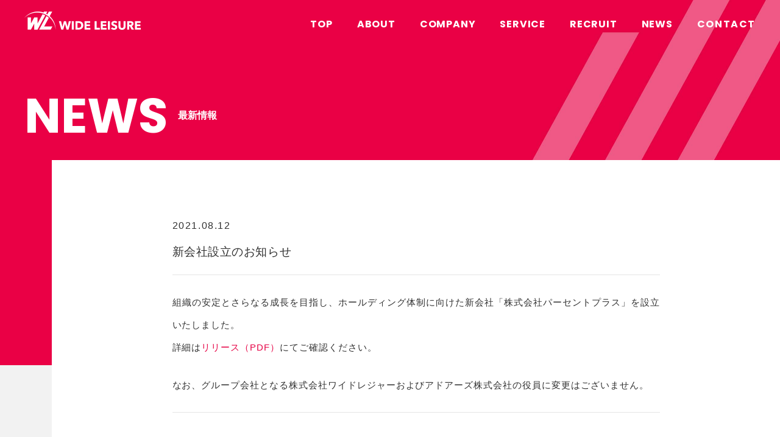

--- FILE ---
content_type: text/html; charset=UTF-8
request_url: https://www.wideleisure.co.jp/archives/855
body_size: 4180
content:
<!DOCTYPE html>
<html lang="ja">

<head>
	<meta charset="utf-8">
	<meta http-equiv="X-UA-Compatible" content="IE=edge">
	<meta name="viewport" content="width=device-width, initial-scale=1.0">

			<title>新会社設立のお知らせ &#8211; 株式会社ワイドレジャー</title>
								<meta name="description" content="組織の安定とさらなる成長を目指し、ホールディング体制に向けた新会社「株式会社パーセントプラス」を設立いたしました。詳細はリリース（PDF）にてご確認ください。なお、グループ会社となる株式会社ワイドレジャーおよびアドアーズ...">
			
	<!-- swiper -->
	<link rel="stylesheet" href="https://cdnjs.cloudflare.com/ajax/libs/Swiper/4.3.3/css/swiper.min.css">

	<!-- Google font -->
	<link rel="preconnect" href="https://fonts.googleapis.com">
	<link rel="preconnect" href="https://fonts.gstatic.com" crossorigin>
	<link href="https://fonts.googleapis.com/css2?family=Poppins:wght@400;700&display=swap" rel="stylesheet">

	<!-- fontawesome -->
	<script src="https://kit.fontawesome.com/c057a721be.js" crossorigin="anonymous"></script>

	
	<!-- iconを設定 -->
	<link rel="icon" href="https://www.wideleisure.co.jp/wp/wp-content/themes/wide_leisure_theme/">

	
	<link rel='dns-prefetch' href='//ajax.googleapis.com' />
<link rel="alternate" type="application/rss+xml" title="株式会社ワイドレジャー &raquo; 新会社設立のお知らせ のコメントのフィード" href="https://www.wideleisure.co.jp/archives/855/feed" />
<link rel='stylesheet' id='wp-pagenavi-css'  href='https://www.wideleisure.co.jp/wp/wp-content/plugins/wp-pagenavi/pagenavi-css.css?ver=2.70' type='text/css' media='all' />
<link rel='stylesheet' id='my_style1-css'  href='https://www.wideleisure.co.jp/wp/wp-content/themes/wide_leisure_theme/style.css?ver=1.0' type='text/css' media='all' />
<link rel='stylesheet' id='my_reset-css'  href='https://www.wideleisure.co.jp/wp/wp-content/themes/wide_leisure_theme/css/reset.css?ver=1.0' type='text/css' media='all' />
<link rel='stylesheet' id='my_base-css'  href='https://www.wideleisure.co.jp/wp/wp-content/themes/wide_leisure_theme/css/base.css?ver=1.0' type='text/css' media='all' />
<link rel='stylesheet' id='my_header-css'  href='https://www.wideleisure.co.jp/wp/wp-content/themes/wide_leisure_theme/css/header.css?ver=1.0' type='text/css' media='all' />
<link rel='stylesheet' id='my_contact-css'  href='https://www.wideleisure.co.jp/wp/wp-content/themes/wide_leisure_theme/css/contact.css?ver=1.0' type='text/css' media='all' />
<link rel='stylesheet' id='my_js-css'  href='https://www.wideleisure.co.jp/wp/wp-content/themes/wide_leisure_theme/css/js.css?ver=1.0' type='text/css' media='all' />
<link rel='stylesheet' id='my_common-css'  href='https://www.wideleisure.co.jp/wp/wp-content/themes/wide_leisure_theme/css/common.css?ver=1.0' type='text/css' media='all' />
<link rel='stylesheet' id='my_style-css'  href='https://www.wideleisure.co.jp/wp/wp-content/themes/wide_leisure_theme/css/style.css?ver=1.0' type='text/css' media='all' />
<link rel='stylesheet' id='my_add-css'  href='https://www.wideleisure.co.jp/wp/wp-content/themes/wide_leisure_theme/css/add.css?ver=1.0' type='text/css' media='all' />
<script type='text/javascript' src='https://ajax.googleapis.com/ajax/libs/jquery/1.11.3/jquery.min.js?ver=4.9.26'></script>
<link rel='https://api.w.org/' href='https://www.wideleisure.co.jp/wp-json/' />
<link rel="EditURI" type="application/rsd+xml" title="RSD" href="https://www.wideleisure.co.jp/wp/xmlrpc.php?rsd" />
<link rel="wlwmanifest" type="application/wlwmanifest+xml" href="https://www.wideleisure.co.jp/wp/wp-includes/wlwmanifest.xml" /> 
<link rel='prev' title='当社運営施設の営業状況について（5月17日更新）' href='https://www.wideleisure.co.jp/archives/831' />
<link rel='next' title='新店舗オープンのお知らせ' href='https://www.wideleisure.co.jp/archives/864' />
<meta name="generator" content="WordPress 4.9.26" />
<link rel="canonical" href="https://www.wideleisure.co.jp/archives/855" />
<link rel='shortlink' href='https://www.wideleisure.co.jp/?p=855' />
<link rel="alternate" type="application/json+oembed" href="https://www.wideleisure.co.jp/wp-json/oembed/1.0/embed?url=https%3A%2F%2Fwww.wideleisure.co.jp%2Farchives%2F855" />
<link rel="alternate" type="text/xml+oembed" href="https://www.wideleisure.co.jp/wp-json/oembed/1.0/embed?url=https%3A%2F%2Fwww.wideleisure.co.jp%2Farchives%2F855&#038;format=xml" />

		<!-- GA Google Analytics @ https://m0n.co/ga -->
		<script async src="https://www.googletagmanager.com/gtag/js?id=G-LYNJP63JV5"></script>
		<script>
			window.dataLayer = window.dataLayer || [];
			function gtag(){dataLayer.push(arguments);}
			gtag('js', new Date());
			gtag('config', 'G-LYNJP63JV5');
		</script>

	<!-- All in one Favicon 4.7 --><link rel="icon" href="https://www.wideleisure.co.jp/wp/wp-content/uploads/2021/11/favicon-1.jpg" type="image/png"/>
</head>

<body class="post-template-default single single-post postid-855 single-format-standard" ontouchstart=””>
	<div class="wrapper">
		<div class="head-space"></div><!-- 追従ヘッダーの高さ保持 -->
		<!-- ヘッダー pc -->
						<header class="header pc page">
				
				<div class="header__inner inner">
					<div class="header-wrap">
						<h1 class="header-logo">
							<a href="https://www.wideleisure.co.jp">
								<img src="https://www.wideleisure.co.jp/wp/wp-content/themes/wide_leisure_theme/images/header_logo.png" alt="WIDE LEISIRE">
							</a>
						</h1>
						<ul class="header-list">
							<li class="header-item header-item-1">
								<a href="https://www.wideleisure.co.jp/">TOP</a>
							</li>
							<li class="header-item header-item-1">
								<a href="https://www.wideleisure.co.jp/about">ABOUT</a>
							</li>
							<li class="header-item header-item-1">
								<a href="https://www.wideleisure.co.jp/company">COMPANY</a>
							</li>
							<li class="header-item header-item-2">
								<a href="https://www.wideleisure.co.jp/service">SERVICE</a>
							</li>
							<li class="header-item header-item-3">
								<a href="https://www.wideleisure.co.jp/recruit/select.html">RECRUIT</a>
							</li>
							<li class="header-item header-item-3">
								<a href="https://www.wideleisure.co.jp/information">NEWS</a>
							</li>
							<a class="header-btn" href="https://www.wideleisure.co.jp/contact_select.html">CONTACT</a>
						</ul>
					</div>
				</div>
				</header>
				<!-- /ヘッダー pc ここまで -->

				<!-- ヘッダー sp -->
										<header class="header sp page">
												<div class="header__inner inner">
							<div class="header-wrap">
								<h1 class="header-logo">
									<a href="https://www.wideleisure.co.jp">
										<img src="https://www.wideleisure.co.jp/wp/wp-content/themes/wide_leisure_theme/images/header_logo.png" alt="WIDE LEISIRE">
									</a>
								</h1>
								<!-- ハンバーガーメニュー -->
								<div class="hamburger">
									<span></span>
									<span></span>
									<span></span>
								</div>
								<!-- /ハンバーガーメニュー -->
							</div>
							<!-- spメニュー展開時 -->
							<nav class="header-nav globalMenuSp">
								<h1 class="header-logo">
									<a href="https://www.wideleisure.co.jp">
										<img src="https://www.wideleisure.co.jp/wp/wp-content/themes/wide_leisure_theme/images/header_logo_sp.png" alt="WIDE LEISIRE">
									</a>
								</h1>

								<ul class="header-list">
									<li class="header-item header-item-1">
										<a href="https://www.wideleisure.co.jp/">TOP<br><span>トップ</span></a>
									</li>
									<li class="header-item header-item-1">
										<a href="https://www.wideleisure.co.jp/about">ABOUT<br><span>ワイドレジャーについて</span></a>
									</li>
									<li class="header-item header-item-1">
										<a href="https://www.wideleisure.co.jp/company">COMPANY<br><span>会社情報</span></a>
									</li>
									<li class="header-item header-item-2">
										<a href="https://www.wideleisure.co.jp/service">SERVICE<br><span>事業案内</span></a>
									</li>
									<li class="header-item header-item-3">
										<a href="https://www.wideleisure.co.jp/information">NEWS<br><span>最新情報</span></a>
									</li>
									<li class="header-item header-item-3">
										<a href="https://www.wideleisure.co.jp/contact_select.html">CONTACT<br><span>お問い合わせ</span></a>
									</li>
								</ul>
								<a href="https://www.wideleisure.co.jp/recruit/" class="header-btn-sp" target="_blank"><span class="en">JOIN US</span><br><span class="ja">新卒採用</span><i class="fas fa-arrow-right"></i></a>
								<a href="https://wideleisure-job.jp/" class="header-btn-sp" target="_blank"><span class="en">JOIN US</span><br><span class="ja">アルバイト･パート･社員</span><i class="fas fa-arrow-right"></i></a>
								<a href="https://wideleisure-recruit.com/" class="header-btn-sp" target="_blank"><span class="en">JOIN US</span><br><span class="ja">中途採用</span><i class="fas fa-arrow-right"></i></a>
								
							</nav>
							<!-- /spメニュー展開時 -->
						</div>
						</header>
<!-- main -->
<main>

  <!-- page_mv -->
  <section class="page_mv">
    <div class="page_mv__bg">
      <img src="https://www.wideleisure.co.jp/wp/wp-content/themes/wide_leisure_theme/images/page_mv_bg.jpg" class="pc objectfit_cover" alt="">
      <img src="https://www.wideleisure.co.jp/wp/wp-content/themes/wide_leisure_theme/images/page_mv_bg_sp.png" class="sp objectfit_contain" alt="">
    </div>
    <div class="inner">
      <div class="section_title_wrapper page_mv__title_wrapper">
        <h2 class="section_title page_mv__title color_white en">NEWS</h2>
        <p class="section_title_ja page_mv__title_ja color_white">最新情報</p>
      </div>
    </div>
  </section>
  <!-- //page_mv -->

  <section class="white_container">

    
        <!-- single_post -->
        <div class="single_post">
          <span class="single_post__date">
            2021.08.12          </span>
          <h3 class="single_post__title">
            新会社設立のお知らせ          </h3>
          <div class="single_post__content">
            <p>組織の安定とさらなる成長を目指し、ホールディング体制に向けた新会社「株式会社パーセントプラス」を設立いたしました。<br />
詳細は<a href="https://www.wideleisure.co.jp/wp/wp-content/uploads/2021/08/news210812.pdf">リリース（PDF）</a>にてご確認ください。</p>
<p>なお、グループ会社となる株式会社ワイドレジャーおよびアドアーズ株式会社の役員に変更はございません。</p>
          </div>
        </div>
        <!-- //single_post -->

    
    <a href="https://www.wideleisure.co.jp/information" class="btn mx-auto"><i class="fas fa-arrow-left"></i>一覧に戻る</a>
  </section>

  <!-- join_us -->
    <section class="join_us_wrapper">
  	<div class="join_us ">
  		<a href="https://www.wideleisure.co.jp/recruit/" class="join_us__link join_us__img1" target="_blank">
  			<div class="join_us__content__border">
  				<div class="join_us__content">
  					<span class="join_us__head">JOIN US!</span>
  					<h2 class="join_us__title">
  						新卒採用
  					</h2>
  					<p class="join_us__text">
  						お客さまが「行きたいね！」と思う存在であり続けること。それが地域No.1アミューズメント・グループである私たちのプライドです。これからのアミューズメント業界をリードするような方を募集しています。
  					</p>
  					<button class="btn join_us__btn mx-auto">詳細を見る<i class="fas fa-arrow-right"></i></button>
  				</div>
  			</div>
  		</a>
  	</div>

  	<div class="join_us">
  		<a href="https://wideleisure-job.jp/" class="join_us__link join_us__img2" target="_blank">
  			<div class="join_us__content__border">
  				<div class="join_us__content">
  					<span class="join_us__head">JOIN US!</span>
  					<h2 class="join_us__title">
  						アルバイト･パート･社員募集
  					</h2>
  					<p class="join_us__text">
  						アルバイト・パート・正社員を募集しています。研修やマニュアルが整っており、未経験からでも働くことができます。ボウリングや食・リラクゼーションを通して、暮らしの中に「レジャー」をお届けしましょう。
  					</p>
  					<button class="btn join_us__btn mx-auto">詳細を見る<i class="fas fa-arrow-right"></i></button>
  				</div>
  			</div>
  		</a>
  	</div>
	  
  	<div class="join_us">
  		<a href="https://wideleisure-recruit.com/" class="join_us__link join_us__img4" target="_blank">
  			<div class="join_us__content__border">
  				<div class="join_us__content">
  					<span class="join_us__head">JOIN US!</span>
  					<h2 class="join_us__title">
  						中途採用
  					</h2>
  					<p class="join_us__text">
  						中途採用の正社員を募集しています。仲間とアイデアを出し合いトキメキを創造しましょう。（外部サイトに接続します）
  					</p>
  					<button class="btn join_us__btn mx-auto">詳細を見る<i class="fas fa-arrow-right"></i></button>
  				</div>
  			</div>
  		</a>
  	</div>
	  
  </section>  <!-- //join_us -->

</main>
<!-- //main -->


<!-- footer -->
<footer class="footer">
	<div class="footer__inner">
		<a href="https://www.wideleisure.co.jp/" class="footer__logo">
			<img src="https://www.wideleisure.co.jp/wp/wp-content/themes/wide_leisure_theme/images/footer_logo.png" class="objectfit_contain" alt="WIDE LEISIRE">
		</a>
		<div class="footer__nav_wrapper">
			<ul class="footer__nav">
				<li class="footer__nav_item">
					<a href="https://www.wideleisure.co.jp/about" class="footer__nav_link en">ABOUT</a>
				</li>
				<li class="footer__nav_item">
					<a href="https://www.wideleisure.co.jp/company" class="footer__nav_link en">COMPANY</a>
				</li>
				<li class="footer__nav_item">
					<a href="https://www.wideleisure.co.jp/service" class="footer__nav_link en">SERVICE</a>
				</li>
				<li class="footer__nav_item">
					<a href="https://www.wideleisure.co.jp/recruit/select.html" class="footer__nav_link en">RECRUIT</a>
				</li>
				<li class="footer__nav_item">
					<a href="https://www.wideleisure.co.jp/information" class="footer__nav_link en">NEWS</a>
				</li>
				<li class="footer__nav_item">
					<a href="https://www.wideleisure.co.jp/contact_select.html" class="footer__nav_link en">CONTACT</a>
				</li>
			</ul>
			<ul class="footer__nav">
				<li class="footer__nav_item">
					<a href="https://www.wideleisure.co.jp/privacy-policy" class="footer__nav_link en">PRIVACY POLICY</a>
				</li>
				<li class="footer__nav_item">
					<a href="https://www.wideleisure.co.jp/socialmediapolicy" class="footer__nav_link en">SOCIAL MEDIA POLICY</a>
				</li>
			</ul>
		</div>
		<ul class="footer__nav_bottom">
			<li class="footer__nav_bottom_item">
				<a href="https://www.wideleisure.co.jp/recruit/" class="footer__nav_bottom_link" target="_blank">新卒採用</a>
			</li>
			<li class="footer__nav_bottom_item">
				<a href="https://wideleisure-job.jp/" class="footer__nav_bottom_link" target="_blank">パート・アルバイト・正社員募集</a>
			</li>
			<li class="footer__nav_bottom_item">
				<a href="https://wideleisure-recruit.com/" class="footer__nav_bottom_link" target="_blank">中途採用社員募集</a>
			</li>
			<li class="footer__nav_bottom_item">
				<a href="https://rakupa.jp/" class="footer__nav_bottom_link" target="_blank">楽市楽座</a>
			</li>
			<li class="footer__nav_bottom_item">
				<a href="https://www.adores.jp/" class="footer__nav_bottom_link" target="_blank">アドアーズ</a>
			</li>
			<li class="footer__nav_bottom_item">
				<a href="https://asoble.jp/" class="footer__nav_bottom_link" target="_blank">ASOBLE</a>
			</li>
			<li class="footer__nav_bottom_item">
				<a href="https://www.wideleisure.co.jp/nuinui/" class="footer__nav_bottom_link" target="_blank">Dr.ぬいぬい診療所</a>
			</li>
			<li class="footer__nav_bottom_item">
				<a href="https://aracre.net/" class="footer__nav_bottom_link" target="_blank">アラクレ</a>
			</li>
		</ul>

		<small class="footer__copyright en">Copyright &copy; WIDE LEISURE. All Right Reserved.</small>
	</div>
</footer>
<!-- //footer -->
</div>

<!-- js -->
<script src="https://cdnjs.cloudflare.com/ajax/libs/Swiper/6.4.15/swiper-bundle.min.js" integrity="sha512-NahckN+grB6fSxu3vQdKiyC69swjW6+xYUjaPVWTGtRuia8zUIlw2gkgjhZmAd8lAECEHV3HdCudarnAZaWkZw==" crossorigin="anonymous"></script>

<script src="https://unpkg.com/scrollreveal/dist/scrollreveal.min.js"></script>


<script type='text/javascript' src='https://www.wideleisure.co.jp/wp/wp-content/themes/wide_leisure_theme/js/vendor/anime.min.js?ver=1.0'></script>
<script type='text/javascript' src='https://www.wideleisure.co.jp/wp/wp-content/themes/wide_leisure_theme/js/vendor/main.js?ver=1.0'></script>
<script type='text/javascript' src='https://www.wideleisure.co.jp/wp/wp-content/themes/wide_leisure_theme/js/vendor/scrollMonitor.js?ver=1.0'></script>
<script type='text/javascript' src='https://www.wideleisure.co.jp/wp/wp-content/themes/wide_leisure_theme/js/main.js?ver=1.0'></script>
<script type='text/javascript' src='https://www.wideleisure.co.jp/wp/wp-content/themes/wide_leisure_theme/js/ofi.min.js?ver=1.0'></script>
<script type='text/javascript' src='https://www.wideleisure.co.jp/wp/wp-includes/js/wp-embed.min.js?ver=4.9.26'></script>
<script type='text/javascript' src='https://ajax.aspnetcdn.com/ajax/jQuery/jquery-1.11.3.min.js?ver=4.9.26'></script>
<script type='text/javascript' src='https://www.wideleisure.co.jp/wp/wp-content/themes/wide_leisure_theme/js/custom.js?ver=4.9.26'></script>

<!-- IE対応 -->
<script>
	objectFitImages();
</script>
</body>

</html>

--- FILE ---
content_type: text/css
request_url: https://www.wideleisure.co.jp/wp/wp-content/themes/wide_leisure_theme/style.css?ver=1.0
body_size: 428
content:
/*!
Theme Name: WIDE LEISURE theme
Theme URI: theme uri
Author: Tryfe
Description: Tryfe WIDE LEISURE WP
Version: 1.0.0
License: GNU General Public License v2 or later
License URI: LICENSE
Text Domain: media_wp

This theme, like WordPress, is licensed under the GPL.
Use it to make something cool, have fun, and share what you've learned with others.

media_wp is based on Underscores https://underscores.me/, (C) 2012-2017 Automattic, Inc.
Underscores is distributed under the terms of the GNU GPL v2 or later.


--- FILE ---
content_type: text/css
request_url: https://www.wideleisure.co.jp/wp/wp-content/themes/wide_leisure_theme/css/reset.css?ver=1.0
body_size: 779
content:
html,
body,
div,
span,
object,
iframe,
h1,
h2,
h3,
h4,
h5,
h6,
p,
blockquote,
pre,
abbr,
address,
cite,
code,
del,
dfn,
em,
img,
ins,
kbd,
q,
samp,
small,
strong,
sub,
sup,
var,
b,
i,
dl,
dt,
dd,
ol,
ul,
li,
fieldset,
form,
label,
legend,
table,
caption,
tbody,
tfoot,
thead,
tr,
th,
td,
article,
aside,
canvas,
details,
figcaption,
figure,
footer,
header,
hgroup,
menu,
nav,
section,
summary,
time,
mark,
audio,
video {
  margin: 0;
  padding: 0;
  border: 0;
  outline: 0;
  font-size: 100%;
  vertical-align: baseline;
  background: transparent;
}

body {
  line-height: 1.3em;
  display: block;
}

article,
aside,
details,
figcaption,
figure,
footer,
header,
hgroup,
menu,
nav,
section {
  display: block;
}

nav ul {
  list-style: none;
}

blockquote,
q {
  quotes: none;
}

blockquote:before,
blockquote:after,
q:before,
q:after {
  content: '';
  content: none;
}


table {
  /* border-collapse:collapse; */
  border-spacing: 0;
}

img {
  vertical-align: bottom;
  width: 100%;
  max-width: 100%;
  height: auto;
}

ul {
  list-style-type: none;
}


/* setting start */

body {
  color: #333;
  font-weight: 400;
  line-height: 1.3em;
}

a {
  color: #000;
  text-decoration: none;
}

a:hover {
  text-decoration: none;
}

a img:hover {
  opacity: 0.8;
}

/* setting end */
/* snippet start */

.wrapper {
  width: 100%;
}

.wrapper:after {
  content: "";
  display: block;
  clear: both;
}

.container {
  max-width: 1240px;
  margin: 0px auto;
  height: 100%;
  padding: 0 20px;
  box-sizing: border-box;
}

.container:after {
  content: "";
  display: block;
  clear: both;
}

.visuallyhidden {
  position: absolute;
  width: 1px;
  height: 1px;
  padding: 0;
  margin: -1px;
  border: 0;
  clip: rect(0 0 0 0);
  overflow: hidden;
}

.clearfix:after {
  content: "";
  display: block;
  clear: both;
}

/* .sp-hidden {
} */
.sp-show {
  display: none;
}


/* snippet end*/

input,
textarea,
select {
  background-color: transparent;
  border: none;
  outline: none;
  resize: none;
}


--- FILE ---
content_type: text/css
request_url: https://www.wideleisure.co.jp/wp/wp-content/themes/wide_leisure_theme/css/base.css?ver=1.0
body_size: 65
content:
.sp {
    display: none;
}

@media screen and (max-width: 767px) {
    .pc {
        display: none;
    }
    .sp {
        display: block;
    }
}


--- FILE ---
content_type: text/css
request_url: https://www.wideleisure.co.jp/wp/wp-content/themes/wide_leisure_theme/css/header.css?ver=1.0
body_size: 1137
content:
/* ==========================================================================
Header
========================================================================== */
.header {
    background-color: rgba(0, 0, 0, 0.3);
    /* 背景色を設定 */
    z-index: 10000;
}

/* .header.pc.page { */
/* 下層ページのスタイルを設定 */
/* background-color: ; */
/* } */

/* header.header.sp.page {
    sp時の下層ページのスタイルを設定
} */

.header__inner {
    display: -webkit-box;
    display: -ms-flexbox;
    display: flex;
    -webkit-box-pack: justify;
    -ms-flex-pack: justify;
    justify-content: space-between;
    -webkit-box-align: center;
    -ms-flex-align: center;
    align-items: center;
    height: 80px;
    /* pc版ヘッダーの高さ */
    padding: 0 20px;
    -webkit-transition: .5s;
    transition: .5s;
}

@media screen and (max-width: 767px) {
    .header__inner {
        height: 60px;
        /* sp版 ヘッダーの高さ */
    }
}

.header-wrap {
    display: -webkit-box;
    display: -ms-flexbox;
    display: flex;
    -webkit-box-pack: justify;
    -ms-flex-pack: justify;
    justify-content: space-between;
    -webkit-box-align: center;
    -ms-flex-align: center;
    align-items: center;
}

@media screen and (max-width: 767px) {
    .header-wrap {
        height: 100%;
        position: relative;
    }
}

.header-logo {
    width: 191px;
    /* ヘッダーロゴの横幅 */
}

@media screen and (max-width: 767px) {
    .header-logo {
        width: 163px;
        margin-top: 11px;
        /* sp版ヘッダーの横幅 */
    }
}

.header-list {
    display: -webkit-box;
    display: -ms-flexbox;
    display: flex;
    align-items: center;
    text-align: center;
}

@media screen and (max-width: 767px) {
    .header-list {
        align-items: flex-start;
        text-align: left;
    }
}


.header-item {
    margin-right: 20px;
    /* ヘッダーメニューアイテムの余白 */
    margin-left: 20px;
    /* ヘッダーメニューアイテムの余白 */
    white-space: nowrap;
}

.header-item a {
    font-size: 15px;
    /* ヘッダーメニューアイテムのフォントサイズ*/
}

.header-item a:hover {
    opacity: 0.7;
}

/* ヘッダーのボタン pc版 */
.header-btn {
    display: flex;
    align-items: center;
    justify-content: center;
    margin: 0 auto;
    color: #fff;
}

/* ヘッダーのボタン sp版 */
.header-btn-sp {
    display: flex;
    align-items: center;
    justify-content: center;
    flex-direction: column;
    background-color: #fff;
    border-radius: 32px;
    max-width: 300px;
    width: 100%;
    height: 65px;
    margin: 0 0 17px 37px;
    color: #fff;
    font-weight: bold;
    line-height: .7;
    letter-spacing: 0;
    background-color: #e60044;
    position: relative;
    overflow: hidden;
    transition: color .25s ease;
    z-index: 0;
    box-sizing: border-box;
    border: 2px solid #e60044;
}

.header-btn-sp .en {
    font-size: 1.3rem;
    font-family: 'Poppins', sans-serif;
}

.header-btn-sp .ja {
    font-size: 1.6rem;
}

.header-btn-sp .fa-arrow-right {
    position: absolute;
    top: 28px;
    right: 20px;
    font-size: 1.6rem;
}


.header-btn-sp:hover {
    opacity: 1;
    color: #e60044;
}

.header-btn-sp:hover::before {
    transform: scaleX(1);
    transform-origin: left;
    z-index: -1;
}

.header-btn-sp::before {
    position: absolute;
    top: 0;
    left: 0;
    content: '';
    display: block;
    width: 100%;
    height: 100%;
    background: #fff;
    transform: scaleX(0);
    transform-origin: right;
    transition: all .25s ease;
    transition-property: transform;
    border-radius: 28px;
}

@media screen and (max-width: 359px) {
    .header-btn-sp {
        width: 85%;
    }
}

--- FILE ---
content_type: text/css
request_url: https://www.wideleisure.co.jp/wp/wp-content/themes/wide_leisure_theme/css/js.css?ver=1.0
body_size: 1428
content:
/***************************************************
途中から出現して追従(ヘッダー)
****************************************************/
header {
	position: relative;
	width: 100%;
}

/* 追従メニューの背景色を設定 */
/* .header.fixed {
	background-color: ;
} */

/* 追従ヘッダー */
.fixed-1 {
	position: fixed;
	width: 100%;
	top: 0;
}

/* 追従ヘッダーの高さ保持 */
.head-space {
	height: 80px;
	/* ヘッダーの高さ */
	display: none;
}

@media screen and (max-width: 767px) {
	.head-space {
		height: 60px;
		/* ヘッダーの高さ(sp) */
	}
}

/***************************************************
ハンバーガーメニュー
****************************************************/
.header-wrap {
	width: 100%;
}

/* ハンバーガーメニュー ブレイクポイント */
@media screen and (max-width: 767px) {
	.header-list {
		display: block;
	}

	.header-logo {
		padding: 0;
	}

	.globalMenuSp h1 {
		padding: 3px 0 0 12px;
	}

	.hamburger {
		display: block;
		position: absolute;
		z-index: 10010;
		top: 8px;
		right: 5px;
		width: 42px;
		height: 42px;
		cursor: pointer;
		/* text-align: center; */
		-webkit-transition: .5s;
		transition: .5s;
	}

	.hamburger span {
		display: block;
		position: absolute;
		width: 25px;
		height: 2px;
		left: 6px;
		background: #fff;
		/* ハンバーガーメニューの色(ナビが閉じている時) */
		-webkit-transition: 0.3s ease-in-out;
		transition: 0.3s ease-in-out;
	}

	.hamburger span:nth-child(1) {
		top: 13px;
	}

	.hamburger span:nth-child(2) {
		top: 20px;
	}

	.hamburger span:nth-child(3) {
		top: 27px;
	}

	.header__inner .hamburger {
		-webkit-transition: 0s;
		/* */
		transition: 0s;
	}

	/* ナビ開いてる時のボタン */
	.hamburger.cross span:nth-child(1) {
		top: 23px;
		left: 6px;
		background: #9fa0a0;
		/* ハンバーガーメニューの色 */
		-webkit-transform: rotate(-45deg);
		transform: rotate(-45deg);
	}

	.hamburger.cross span:nth-child(2),
	.hamburger.cross span:nth-child(3) {
		top: 23px;
		background: #9fa0a0;
		/* ハンバーガーメニューの色 */
		-webkit-transform: rotate(45deg);
		transform: rotate(45deg);
	}

	nav.globalMenuSp {
		position: fixed;
		display: block;
		color: #000;
		background-color: #fff;
		/* ナビが開いている時の背景色 */
		z-index: 9999;
		top: 0;
		left: auto;
		right: 0;
		/* text-align: center; */
		width: 0%;
		height: 100%;
		opacity: 1;
		visibility: hidden;
		/* -webkit-transition: all .3s ease, visibility .3s ease; */
		-webkit-transition: all 0.3s ease;
		transition: all 0.3s ease;
	}

	nav.globalMenuSp ul {
		margin: auto;
		padding: 0px 20px 8px 37px;
		-webkit-box-sizing: border-box;
		box-sizing: border-box;
		width: 100%;
		display: -webkit-box;
		display: -ms-flexbox;
		display: flex;
		-webkit-box-orient: vertical;
		-webkit-box-direction: normal;
		-ms-flex-direction: column;
		flex-direction: column;
	}

	nav.globalMenuSp ul li {
		list-style-type: none;
		padding: 10px 0 4px;
		margin: 5px 0;
		width: 70%;
		-webkit-transition: .4s all;
		transition: .4s all;
	}

	nav.globalMenuSp ul li:last-child {
		margin-bottom: 15px;
	}

	nav.globalMenuSp ul li a {
		display: block;
		color: #e60044;
		/* メニューのテキストカラー */
		font-size: 3rem;
		line-height: 1;
		letter-spacing: 0;
		padding: 0;
		text-decoration: none;
		margin: 0 auto;
		font-family: 'Poppins', sans-serif;
	}
	
	nav.globalMenuSp ul li a span {
		color: #313131;
		font-size: 1.1rem;
		line-height: 1;
		letter-spacing: 0.08em;
		display: block;
	}

	/* このクラスを、jQueryで付与・削除する */
	nav.globalMenuSp.active {
		opacity: 1;
		visibility: visible;
		height: 100%;
		width: 100%;
		-webkit-transition: all 0.3s ease;
		transition: all 0.3s ease;
	}
}

/* 画面に入ったらフェードイン */
.scroll-fadein {
	opacity: 0;
}

.scroll-fadein.s-fadein {
	opacity: 1;
	transition: all 1.3s ease-out;
}

--- FILE ---
content_type: text/css
request_url: https://www.wideleisure.co.jp/wp/wp-content/themes/wide_leisure_theme/css/common.css?ver=1.0
body_size: 4220
content:
@charset "UTF-8";

/* ----------------------- */
/* base
/* ----------------------- */

html {
  font-size: 62.5%;
}

body {
  font-size: 1.6rem;
  line-height: 2.5;
  letter-spacing: 0.06em;
  font-family: "游ゴシック体", "Yu Gothic", "游ゴシック", YuGothic, "ヒラギノ角ゴ Pro W3", "メイリオ", sans-serif;
  color: #313131;
  background: #f2f2f2;
}

body.noscroll {
  overflow: hidden;
}

img,
svg {
  width: 100%;
  vertical-align: bottom;
}

a {
  text-decoration: none;
  display: inline-block;
}

a:hover {
  -webkit-transition: 0.4s;
  transition: 0.4s;
  opacity: 0.8;
}

button {
  background-color: transparent;
  border: none;
  cursor: pointer;
  outline: none;
  padding: 0;
  -webkit-appearance: none;
  -moz-appearance: none;
  appearance: none;
}

a:focus {
  outline: none;
}

.en {
  font-family: 'Poppins', sans-serif;
  font-weight: bold;
}


/* ----------------------- */
/* layout
/* ----------------------- */

.wrapper {
  overflow: hidden;
}

.section_wrapper {
  position: relative;
  margin-bottom: 100px;
}

.inner {
  max-width: 1200px;
  margin: 0 auto;
}

.inner--md {
  max-width: 1000px;
  margin: 0 auto;
}

.mx-auto {
  margin: 0 auto;
}

/* ----------------------- */
/* parts
/* ----------------------- */

.section_title_wrapper {
  display: flex;
  align-items: center;
}

.section_title {
  color: #e60044;
  font-size: 6.2rem;
  line-height: 1;
  letter-spacing: 0;
  font-family: 'Poppins', sans-serif;
  font-weight: bold;
}

.section_title--lg {
  font-size: 7rem;
}

.section_title_ja {
  color: #e60044;
  font-size: 1.6rem;
  font-weight: bold;
  line-height: 1;
  letter-spacing: 0;
  margin-left: 22px;
}

/* .btn_wrapper::after {
  top: 30px;
  right: 45px;
  transform: rotate(-45deg);
  width: 1px;
  height: 6px;
} */

.btn {
  color: #e60044;
  font-size: 1.7rem;
  font-weight: bold;
  letter-spacing: 0.05em;
  line-height: 52px;
  height: 55px;
  width: 100%;
  max-width: 240px;
  text-align: center;
  background-color: #fff;
  border: 2px solid #e60044;
  box-sizing: border-box;
  display: block;
  /* -webkit-transition: color .25s ease;
  transition: color .25s ease; */
  border-radius: 28px;
  position: relative;
  z-index: 1;
  overflow: hidden;
}

.btn:hover,
.btn:active {
  opacity: 1;
  color: #fff;
  z-index: 1;
  background-color: transparent;
}

.btn:hover::before {
  -webkit-transform: scaleX(1);
  transform: scaleX(1);
  -webkit-transform-origin: left;
  transform-origin: left;
  z-index: -10;
}

.btn::before {
  position: absolute;
  top: 0;
  left: 0;
  content: '';
  display: block;
  width: 100%;
  height: 100%;
  color: #fff;
  background: #e60044;
  -webkit-transform: scaleX(0);
  transform: scaleX(0);
  -webkit-transform-origin: right;
  transform-origin: right;
  -webkit-transition: all .25s ease;
  transition: all .25s ease;
  -webkit-transition-property: -webkit-transform;
  transition-property: -webkit-transform;
  border-radius: 28px;
  z-index: -10;
}

.btn .fa-arrow-right,
.btn .fa-arrow-left {
  content: "";
  position: absolute;
  top: 50%;
  transform: translateY(-50%);
  font-size: 1.5rem;
  display: block;
}

.btn .fa-arrow-right {
  right: 20px;
}

.btn .fa-arrow-left {
  left: 20px;
}

/* bg_red */
.bg_red {
  position: absolute;
  top: 0;
  left: 0;
  width: 94.16%;
  height: 650px;
  z-index: -2;
}

.bg_red img {
  object-position: 100% 0;
}


/* bg_white */
.bg_white {
  position: absolute;
  top: 192px;
  right: -94.8%;
  z-index: -1;
  width: 94.8%;
  height: 460px;
  background-color: #f2f2f2;
}

.bg_white.js--slideIn {
  right: 0;
  transition: .7s ease;
}

.white_container {
  background-color: #fff;
  margin-left: 85px;
  margin-top: -52px;
  margin-bottom: 100px;
  padding-bottom: 50px;
}




/* pagination */

.pagination_wrapper {
  margin-top: 49px;
}

.pagination {
  display: flex;
  justify-content: center;
  align-items: center;
}

.pagination__number {
  color: #e60044;
  font-size: 1.8rem;
  font-weight: bold;
  line-height: 1;
  letter-spacing: 0;
  padding: 9px 13px;
  display: block;
  font-family: 'Poppins', sans-serif;
  position: relative;
  margin: 0 5px;
}

.pagination__number.current {
  background-color: rgba(230, 0, 68, .25);
}

.pagination__prev,
.pagination__next {
  color: #e60044;
  font-size: 1.8rem;
  font-weight: bold;
  line-height: 1;
  letter-spacing: 0.07em;
}

.pagination__prev .fas,
.pagination__next .fas {
  font-size: 1.5rem;
  vertical-align: 1px;
  line-height: 1;
  margin: 0 7px;
}


.color_white {
  color: #fff;
}

.objectfit_cover {
  height: 100%;
  object-fit: cover;
  object-position: center;
  font-family: 'object-fit: cover; object-position: center;';
}

.objectfit_contain {
  height: auto;
  object-fit: contain;
  font-family: 'object-fit: contain;';
}

/* ----------------------- */
/* header
/* ----------------------- */

.header {
  position: absolute;
  top: 0;
  left: 0;
  background-color: transparent;
}

.header__inner {
  padding: 0 40px;
  max-width: 100%;
}

.header.fixed-1 {
  position: fixed;
  background-color: #e60044;
}

.header.fixed-1 .header__inner {
  height: 75px;
}

.header-logo {
  margin-bottom: 22px;
}

/* .header-list {
  margin-top: 15px;
} */

.header-item {
  margin-right: 40px;
  margin-left: 0;
}

.header-item a {
  color: #fff;
  font-size: 1.6rem;
  font-weight: bold;
  letter-spacing: 0.05em;
  line-height: 1;
  font-family: 'Poppins', sans-serif;
  font-weight: bold;
}

.header-btn {
  color: #fff;
  font-weight: bold;
  letter-spacing: 0.1em;
  line-height: 1;
  border-radius: 0;
  font-family: 'Poppins', sans-serif;
  font-weight: bold;
}


/* ----------------------- */
/* news_list
/* ----------------------- */

.news_list_wrapper {
  padding: 100px 0 50px;
}

.news_list__item {
  border-bottom: 1px solid #d9d9d9;
  position: relative;
}

.news_list__item:first-of-type {
  border-top: 1px solid #d9d9d9;
}

.news_list__item::after {
  color: #e60044;
}

.news_list__link {
  display: flex;
  align-items: center;
  padding: 20px 10px;
}

.news_list__link:hover {
  background-color: rgba(230, 0, 68, .06);
}

.news_list__category {
  flex: 0 0 auto;
  color: #fff;
  font-size: 1.2rem;
  font-weight: bold;
  line-height: 1;
  letter-spacing: 0.1em;
  padding: 10px 21px;
  background-color: #e60044;
  font-family: 'Poppins', sans-serif;
  margin-right: 50px;
}

.news_list__date {
  flex: 0 0 auto;
  font-size: 1.2rem;
  font-weight: bold;
  letter-spacing: 0.11em;
  margin-right: 50px;
}

.news_list__title {
  color: #313131;
  font-size: 1.4rem;
  font-weight: bold;
  letter-spacing: 0.02em;
  line-height: 1.5;
  padding-right: 40px;
}

.news_list__item .fa-arrow-right {
  color: #e60044;
  font-size: 1.5rem;
  display: block;
  margin-left: auto;
}

/* ----------------------- */
/* single_post
/* ----------------------- */

.single_post {
  padding: 100px 20px 0;
  max-width: 800px;
  margin: 0 auto;
}

.single_post__date {
  font-weight: 500;
  letter-spacing: 0.1em;
  line-height: 1;
  margin-bottom: 19px;
  display: block;
}

.single_post__title {
  color: #313131;
  font-size: 1.9rem;
  font-weight: normal;
  line-height: 1.66;
  letter-spacing: 0.03em;
  padding-bottom: 22px;
}

.single_post__content {
  border-top: 1px solid rgba(0, 0, 0, .1);
  border-bottom: 1px solid rgba(0, 0, 0, .1);
  padding: 26px 0;
  margin-bottom: 51px;
  text-align: justify;
}

.single_post__content p {
  font-weight: normal;
  font-size: 1.5rem;
}

.single_post__content p:not(:last-of-type) {
  padding-bottom: 25px;
}

.single_post__content a {
  color: #e60044;
}

/* ----------------------- */
/* join_us
/* ----------------------- */

.join_us_wrapper {
  display: flex;
  width: 100%;
}

.join_us {
  flex: 0 1 33%;
  overflow: hidden;
}

.join_us__link {
  padding: 50px;
  box-sizing: border-box;
  width: 100%;
  height: 100%;
  position: relative;
}

.join_us__link:hover {
  opacity: 1;
}

.join_us__link::after {
  position: absolute;
  content: "";
  display: block;
  width: 100%;
  height: 100%;
  top: 0;
  left: 0;
  z-index: -1;
  background-repeat: no-repeat;
  background-size: cover;
  background-position: center;
  transition: all .8s cubic-bezier(.165, .84, .44, 1);
  transform: scale(1.17);
  -moz-transform: scale(1.12);
  -webkit-transform: scale(1.12);
  -ms-transform: scale(1.12);
}

.join_us__img1::after {
  background-image: url(../images/join_us_bg1.jpg);
}

.join_us__img2::after {
  background-image: url(../images/join_us_bg2.jpg);
}

.join_us__img4::after {
  background-image: url(../images/join_us_bg3.jpg);
}

.join_us__img3::after {
  background-image: url(../images/rental_bg.jpg);
}


.join_us__link.js-move::after {
  transition: all 2.5s cubic-bezier(.165, .84, .44, 1);
  transform: scale(1);
  -moz-transform: scale(1);
  -webkit-transform: scale(1);
  -ms-transform: scale(1);
}


.join_us__link:hover:after {
  opacity: 1;
  transform: scale(1.1);
  -moz-transform: scale(1.1);
  -webkit-transform: scale(1.1);
  -ms-transform: scale(1.1);
}

.join_us__content__border {
  border: 4px solid #e60044;
}

.join_us__content {
  color: #fff;
  padding: 53px 20px 60px;
  max-width: 471px;
  margin: 0 auto;
  box-sizing: border-box;
}

.join_us__content2 {
  color: #fff;
  padding: 20px;
  max-width: 771px;
  margin: 0 auto;
  box-sizing: border-box;
}

.join_us__head {
  font-size: 2rem;
  line-height: 1;
  font-weight: bold;
  margin-bottom: 38px;
  display: block;
  text-align: center;
  font-family: 'Poppins', sans-serif;
}

.join_us__title {
  color: #fff;
  font-size: 2.4rem;
  letter-spacing: 0.08em;
  text-align: center;
  line-height: 1;
  margin-bottom: 38px;
}

.join_us__title2 {
  color: #fff;
  font-size: 2.4rem;
  letter-spacing: 0.08em;
  text-align: center;
  line-height: 1;
  margin-bottom: 10px;
}


.join_us__text {
  font-size: 1.5rem;
  font-weight: bold;
  line-height: 2.2;
  letter-spacing: 0.03em;
  margin-bottom: 30px;
  text-align: justify;
}

.join_us__text2 {
  font-size: 1.5rem;
  font-weight: bold;
  line-height: 1.7;
  letter-spacing: 0.03em;
  margin-bottom: 10px;
  text-align: justify;
}


/* ----------------------- */
/* footer
/* ----------------------- */

.footer {
  background-color: #f2f2f2;
}

.footer__inner {
  padding: 50px 20px 28px;
  margin: 0 auto;
  max-width: 1200px;
}

.footer__logo {
  width: 191px;
  margin-bottom: 50px;
}

.footer__nav_wrapper {
  display: flex;
  justify-content: space-between;
  border-bottom: 1px solid #9fa0a0;
  position: relative;
}

.footer__nav_wrapper::before {
  content: "";
  position: absolute;
  bottom: -1px;
  left: 0;
  width: 20px;
  height: 1px;
  background-color: #e60044;
}

.footer__nav {
  flex: 0 1 48.33%;
  border-top: 1px solid #9fa0a0;
  position: relative;
  max-width: 580px;
  padding: 15px 0;
}

.footer__nav::before {
  content: "";
  position: absolute;
  top: -1px;
  left: 0;
  width: 20px;
  height: 1px;
  background-color: #e60044;
}

.footer__nav_link,
.footer__nav_bottom_link {
  color: #313131;
  font-size: 1.5rem;
  font-weight: bold;
  line-height: 2.13;
  letter-spacing: 0.08em;
}

.footer__nav_link {
  color: #626262;
}

.footer__nav_bottom {
  display: flex;
  border-bottom: 1px solid #9fa0a0;
  margin-bottom: 46px;
}

.footer__nav_bottom_item {
  padding: 15px 0;
  margin-right: 40px;
}

.footer__nav_bottom_item:last-of-type {
  margin-right: 0;
}

.footer__copyright {
  color: #e60044;
  font-size: 1.3rem;
  font-weight: 400;
  letter-spacing: 0.07em;
  line-height: 1;
  display: block;
}


/* ----------------------- */
/* page_mv
/* ----------------------- */

.page_mv {
  padding-top: 150px;
  margin-bottom: 85px;
  position: relative;
}

.page_mv__bg {
  position: absolute;
  top: 0;
  left: 0;
  width: 100%;
  height: 600px;
  z-index: -1;
}

.page_mv__bg img {
  object-position: 100% 0;
}

.page_mv__title_wrapper {
  margin-bottom: 30px;
}

.page_mv__title {
  font-size: 8rem;
}

.page_mv__title_ja {
  margin-left: 17px;
}

.page_mv__img_wrapper {
  width: 94.3%;
  margin-left: auto;
  padding-top: 64px;
  padding-left: 135px;
  box-sizing: border-box;
  background-color: #f2f2f2;
}

.page_mv__img {
  height: 410px;
  width: 100%;
}








/* 1240px 
--------------------------------------------- */
@media (max-width: 1240px) {

  .inner {
    padding: 0 15px;
  }

  .news_list {
    padding: 0 15px;
  }

}



/* 1023px 
--------------------------------------------- */
@media (max-width: 1023px) {
  .header__inner {
    padding: 0 20px;
  }


  .header-logo {
    margin-right: 10px;
  }


  .header-item {
    margin-right: 25px;
  }

  .page_mv__img_wrapper {
    padding-left: 10%;
  }


  .white_container {
    margin-left: 30px;
  }


}


/* 767px 
--------------------------------------------- */
@media (max-width: 767px) {

  /* ----------------------- */
  /* base 767px
  /* ----------------------- */

  body {
    font-size: 1.3rem;
    line-height: 1.9;
  }


  /* ----------------------- */
  /* layout 767px 
  /* ----------------------- */

  .section_wrapper {
    margin-bottom: 57px;
  }



  /* ----------------------- */
  /* parts 767px 
  /* ----------------------- */


  .section_title {
    font-size: 3.8rem;
  }

  .section_title--sp_sm {
    font-size: 3.5rem;
  }

  .section_title--lg {
    font-size: 4.5rem;
  }

  .section_title_ja {
    font-size: 1.2rem;
    margin-left: 15px;
  }

  .btn {
    font-size: 1.2rem;
    letter-spacing: 0.05em;
    line-height: 41px;
    height: 45px;
    max-width: 162px;
    border-radius: 22px;
  }

  .btn:hover,
  .btn:active {
    transition: all .1s;
  }


  .btn .fa-arrow-right {
    right: 12px;
    font-size: 1.2rem;
  }

  .btn .fa-arrow-left {
    left: 12px;
    font-size: 1.2rem;
  }

  /* bg_red */
  .bg_red {
    width: 94.16%;
    height: 492px;
  }

  /* bg_white */
  .bg_white {
    top: 101px;
    width: calc(100% - 15px);
    height: 392px;
  }

  .white_container {
    margin-top: -31px;
    margin-bottom: 50px;
    margin-left: 15px;
    padding-bottom: 30px;
  }


  /* pagination */

  .pagination_wrapper {
    margin-top: 30px;
  }

  .pagination__number {
    font-size: 1.5rem;
    padding: 6px 10px;
    margin: 0 4px;
  }

  .pagination__prev,
  .pagination__next {
    font-size: 1.2rem;
    vertical-align: -1px;
  }

  .pagination__prev .fas,
  .pagination__next .fas {
    font-size: 1.1rem;
  }


  /* ----------------------- */
  /* header 767px
  /* ----------------------- */

  .header__inner {
    padding: 0 0 0 12px;
  }

  .header.fixed-1 .header__inner {
    height: 57px;
  }

  .hamburger {
    top: 7px;
  }

  /* ----------------------- */
  /* news_list 767px
  /* ----------------------- */

  .news_list_wrapper {
    padding: 30px 0;
  }

  .news_list__link {
    flex-wrap: wrap;
    padding: 20px 0 15px;
  }

  .news_list__category {
    font-size: 1.1rem;
    padding: 5px 12px;
    margin-right: 12px;
  }

  .news_list__date {
    font-size: 1.1rem;
    margin-right: 0;
  }

  .news_list__title {
    flex: 0 1 94%;
    font-size: 1.3rem;
    line-height: 1.92;
    margin-top: 12px;
    padding-right: 0;
  }

  .news_list__item .fa-arrow-right {
    font-size: 1.2rem;
    align-self: flex-start;
    margin-top: 17px;
  }

  /* ----------------------- */
  /* single_post 767px
  /* ----------------------- */

  .single_post {
    padding: 30px 20px 0;
  }

  .single_post__date {
    margin-bottom: 10px;
  }

  .single_post__title {
    font-size: 1.6rem;
    padding-bottom: 12px;
  }

  .single_post__content {
    padding: 12px 0;
    margin-bottom: 25px;
  }

  .single_post__content p:not(:last-of-type) {
    padding-bottom: 15px;
  }

  /* ----------------------- */
  /* join_us 767px
  /* ----------------------- */

  .join_us_wrapper {
    display: block;
  }

  .join_us__link {
    padding: 15px;
  }

  .join_us__content__border {
    border: 2px solid #e60044;
  }

  .join_us__content {
    padding: 15px;
  }

  .join_us__head {
    font-size: 1.1rem;
    margin-bottom: 15px;
  }

  .join_us__title {
    font-size: 1.7rem;
    line-height: 1.5;
    margin-bottom: 11px;
  }

  .join_us__text {
    font-size: 1.3rem;
    line-height: 1.73;
    margin-bottom: 12px;
  }

  /* ----------------------- */
  /* footer 767px
  /* ----------------------- */

  .footer__inner {
    padding: 25px 20px 18px;
  }

  .footer__logo {
    width: 151px;
    margin-bottom: 23px;
  }

  .footer__nav {
    padding: 10px 0;
  }

  .footer__nav_link,
  .footer__nav_bottom_link {
    font-size: 1.3rem;
    line-height: 2.3;
    letter-spacing: 0.02em;
  }

  .footer__nav_bottom {
    display: block;
    margin-bottom: 26px;
    padding: 10px 0;
  }

  .footer__nav_bottom_item {
    padding: 0;
    margin-right: 0;
  }

  .footer__copyright {
    font-size: 1.2rem;
    letter-spacing: 0;
  }

  /* ----------------------- */
  /* page_mv 767px
  /* ----------------------- */

  .page_mv {
    padding-top: 84px;
    margin-bottom: 50px;
  }

  .page_mv::before {
    content: "";
    position: absolute;
    top: 0;
    left: 0;
    width: 100%;
    height: 303px;
    background-color: #e60044;
    z-index: -2;
  }

  .page_mv__bg {
    left: auto;
    right: 0;
    width: 238px;
    height: auto;
  }

  .page_mv__bg img {
    object-position: 0 100%;
  }


  .page_mv__title_wrapper {
    margin-bottom: 20px;
  }

  .page_mv__title {
    font-size: 3.5rem;
  }

  .page_mv__title_ja {
    margin-left: 10px;
  }

  .page_mv__img_wrapper {
    width: calc(100% - 20px);
    padding-top: 30px;
    padding-left: 22px;
  }

  .page_mv__img {
    height: 190px;
  }

  .single_post__content p {
    font-size: 1.3rem;
  }


















}

--- FILE ---
content_type: text/css
request_url: https://www.wideleisure.co.jp/wp/wp-content/themes/wide_leisure_theme/css/style.css?ver=1.0
body_size: 4586
content:
@charset "UTF-8";


/* ----------------------- */
/* mv
/* ----------------------- */

.mv {
  margin-bottom: 90px;
  position: relative;
}

.mv,
.swiper1 {
  width: 100%;
  height: 100vh;
}

.swiper1 .swiper-wrapper {
  width: 100%;
  overflow: hidden;
}

.slide-img {
  height: 100%;
}

.mv_bg {
  width: 100%;
  height: 100%;
}

.mv__title {
  position: absolute;
  top: 50%;
  top: 50%;
  width: 100%;
  padding: 0 20px;
}

.mv__title--first {
  left: 50%;
  transform: translate(-50%, -50%);
  max-width: 660px;

}

.mv__title--even,
.mv__title--odd {
  max-width: 500px;
}

.mv__title--even {
  right: 25%;
  transform: translate(50%, -50%);
}

.mv__title--odd {
  left: 25%;
  transform: translate(-50%, -50%);
}


/* プログレスバー */
.bar {
  position: absolute;
  left: 0;
  bottom: 0;
  z-index: 2;
  transform: scaleX(0);
  transform-origin: 0 100%;
  width: 100%;
  height: 4px;
  background-color: rgba(255, 255, 255, .5);
  transition: transform 3s linear;
}

/* .swiper-slide-active .slide-img,
.swiper-slide-duplicate-active .slide-img,
.swiper-slide-prev .slide-img {
  animation: zoomOut 4.5s linear 0s;
  animation-fill-mode: both;
  height: 100%;
}

@keyframes zoomOut {

  0% {
    transform: scale(1.15);
  }

  100% {
    transform: scale(1);
  }
} */




/* ----------------------- */
/* top_about
/* ----------------------- */

.top_about {
  margin-bottom: 80px;
}

.top_about__content {
  display: flex;
  justify-content: space-between;
  margin: 0 auto;
}

.top_about__heading {
  flex: 0 1 47.34%;
}

.top_about__lead {
  font-size: 2.5rem;
  font-weight: bold;
  line-height: 2.14;
  letter-spacing: 5px;
  margin-top: 24px;
}

.top_about__detail {
  flex: 0 1 58.75%;
}

.top_about__text {
  font-size: 1.6rem;
  line-height: 2.03;
  letter-spacing: 0.03em;
  font-weight: bold;
  margin-bottom: 30px;
}

.top_about__text:last-of-type {
  margin-bottom: 55px;
}

.top_about__btn_warpper {
  display: flex;
  justify-content: space-between;
  max-width: 515px;
}

.top_about__btn_warpper .btn {
  flex: 0 1 48%;
}

/* ----------------------- */
/* top_service
/* ----------------------- */

.top_service {
  padding-top: 100px;
  position: relative;
}

.top_service__content {
  margin-top: 133px;
}

.top_service__img {
  height: 400px;
}

.top_service__detail {
  display: flex;
  justify-content: space-between;
  align-items: center;
  margin-top: 36px;
}

.top_service__text {
  font-size: 1.7rem;
  font-weight: bold;
  line-height: 2.05;
  letter-spacing: 0.05em;
  padding-right: 15px;
}

/* ----------------------- */
/* top_news
/* ----------------------- */

.top_news__list {
  margin: 50px 0;
}

/* ----------------------- */
/* corporate
/* ----------------------- */

.corporate__content {
  margin-top: 50px;
}

.corporate__content dl {
  border-bottom: 1px solid #d9d9d9;
  position: relative;
  display: flex;
  align-items: center;
  padding: 30px 10px 30px 60px;
  box-sizing: border-box;
}

.corporate__content dl:first-of-type {
  border-top: 1px solid #d9d9d9;
}

.corporate__content dt {
  flex: 0 1 32.5%;
  font-weight: bold;
  line-height: 1;
  letter-spacing: 0.02em;
}


.corporate__content dd {
  flex: 0 1 67.5%;
  font-size: 1.5rem;
  font-weight: bold;
  line-height: 2.14;
  letter-spacing: 0.02em;
}

/* ----------------------- */
/* member
/* ----------------------- */

.member__content {
  margin-top: 50px;
  position: relative;
}

.member__content::before {
  content: "";
  position: absolute;
  bottom: 0px;
  left: 0;
  width: 300px;
  height: 1px;
  background-color: #e60044;
  z-index: 1;
}

.member__content dl {
  border-bottom: 1px solid #d9d9d9;
  position: relative;
  display: flex;
  align-items: center;
  padding: 30px 10px 30px 60px;
  box-sizing: border-box;
  position: relative;
}

.member__content dl:first-of-type {
  border-top: 1px solid #d9d9d9;
}

.member__content dl::before {
  content: "";
  position: absolute;
  top: -1px;
  left: 0;
  width: 300px;
  height: 1px;
  background-color: #e60044;
}

.member__content dt {
  flex: 0 1 32.5%;
  color: #e60044;
  font-weight: bold;
  line-height: 1;
  letter-spacing: 0.02em;
}


.member__content dd {
  flex: 0 1 67.5%;
  font-size: 1.5rem;
  font-weight: bold;
  line-height: 2.14;
  letter-spacing: 0.02em;
}

/* ----------------------- */
/* service
/* ----------------------- */

.service_wrapper {
  margin-bottom: 110px;
}

.service__lead {
  color: #313131;
  font-size: 1.6rem;
  font-weight: normal;
  line-height: 2.05;
  letter-spacing: 0.05em;
  margin: 38px 0 32px;
}

.service__img {
  width: 100%;
  height: 400px;
  margin-bottom: 80px;
}

.service__content {
  display: flex;
  align-items: center;
  background-color: #fff;
  box-sizing: border-box;
  border: 1px solid #ccc;
}

.service__logo {
  flex: 0 1 38%;
  max-width: 380px;
  width: 100%;
}

.service__content_text {
  flex: 0 1 62%;
  font-size: 1.6rem;
  font-weight: normal;
  line-height: 2.2;
  letter-spacing: 0.04em;
  text-align: justify;
  max-width: 550px;
  margin: 0 auto;
  padding: 0px 20px;
  box-sizing: border-box;
}

.service__list {
  margin-top: 80px;
  display: flex;
  flex-wrap: wrap;
}

.service__item {
  flex: 0 1 30%;
  text-align: center;
  padding: 42px 0 40px;
  border-bottom: 1px solid #e60044;
}

.service__item:nth-child(-n + 3) {
  border-top: 1px solid #e60044;
}

.service__item:nth-child(3n+2) {
  margin: 0 5%;
}

.service__item_title {
  color: #e60044;
  font-size: 2.6rem;
  font-weight: bold;
  line-height: 1.5;
  letter-spacing: 0.02em;
  margin-bottom: 15px;
}

.service__item_text {
  font-size: 1.5rem;
  font-weight: bold;
  line-height: 2;
  letter-spacing: 0.03em;
}

.service__btn {
  margin-top: 61px;
}

/* ----------------------- */
/* aobut
/* ----------------------- */

/* about_mv */
.about_mv img {
  object-position: 0 center;
}

/* philosophy */
.philosophy {
  padding-top: 95px;
}

.philosophy__lead,
.brand__lead {
  font-size: 1.6rem;
  font-weight: bold;
  line-height: 2.05;
  letter-spacing: 0.07em;
  margin-top: 125px;
}

.philosophy__heading,
.brand__heading {
  display: flex;
  margin-top: 50px;
}

.philosophy__heading_item,
.brand__heading_item {
  flex: 0 1 33.33%;
  text-align: center;
  border-right: 1px solid #e60044;
  line-height: 1;
}

.philosophy__heading_item:first-child,
.brand__heading_item:first-child {
  border-left: 1px solid #e60044;
}

.philosophy__heading_item a,
.brand__heading_item a {
  width: 100%;
  height: 100%;
  box-sizing: border-box;
  padding: 37px 0 23px;
}

.philosophy__heading_item_title,
.brand__heading_item_title {
  color: #e60044;
  font-size: 2.8rem;
  letter-spacing: 0.02em;
  font-weight: bold;
  margin-bottom: 20px;
  font-family: 'Poppins', sans-serif;
}

.philosophy__heading_item_text,
.brand__heading_item_text {
  font-size: 1.5rem;
  letter-spacing: 0.03em;
  font-weight: bold;
  margin-bottom: 10px;
  color: #313131;
}

.philosophy__heading_item_arrow,
.brand__heading_item_arrow {
  color: #e60044;
  font-size: 2.8rem;
  font-weight: 400;
  display: block;
  transform: rotate(90deg);
  font-family: 'Poppins', sans-serif;
}

.philosophy__content {
  margin-top: 120px;
}

.philosophy__title {
  color: #e60044;
  font-size: 2.9rem;
  letter-spacing: 5px;
  font-weight: bold;
  line-height: 1;
  text-align: center;
}

.philosophy__message_wrapper {
  background-image: url(../images/philosophy_img.jpg);
  background-position: center center;
  background-repeat: no-repeat;
  background-size: cover;
  margin-top: 44px;
  padding: 73px 20px 77px;
  box-sizing: border-box;
}

.philosophy__message {
  color: #fff;
  font-size: 1.6rem;
  font-weight: bold;
  line-height: 2.2;
  max-width: 721px;
  margin: 0 auto;
}

.philosophy__detail {
  margin-top: 58px;
}

.philosophy__detail dl {
  display: flex;
  margin-top: -100px;
  padding-top: 150px;
  /* margin-bottom: 66px; */
  padding-bottom: 50px;
  border-bottom: 1px solid #ccc;
}

.philosophy__detail dl:last-of-type {
  padding-bottom: 0;
  border-bottom: none;
}

.philosophy__detail dt {
  flex: 0 1 29.5%;
  color: #e60044;
  line-height: 1.4;
}

.philosophy__detail dt .en {
  font-size: 3.4rem;
  font-weight: bold;
  letter-spacing: 0.02em;
  display: block;
  margin-bottom: -5px;
}

.philosophy__detail dt .ja {
  font-size: 1.6rem;
  font-weight: bold;
  letter-spacing: 2px;
  display: block;
  line-height: 2;
}

.philosophy__detail dd {
  flex: 0 1 70.5%;
  font-size: 1.7rem;
  letter-spacing: 3px;
  line-height: 2.5;
}

.philosophy__detail ol {
  counter-reset: li;
}

.philosophy__detail li {
  font-size: 1.6rem;
  line-height: 2;
  position: relative;
  padding-left: 30px;
  list-style: none;
  margin-bottom: 20px;
  letter-spacing: 2px;
}

.philosophy__detail li:last-child {
  margin-bottom: 0;
}

.philosophy__detail li:before {
  font-size: 1.6rem;
  position: absolute;
  top: 0;
  left: 0;
  color: #e60044;
  font-size: 2rem;
  font-weight: bold;
  counter-increment: li;
  content: counter(li);
}

/* brand */

.brand {
  padding-top: 95px;
}

.brand__heading {
  margin-bottom: 130px;
}

.brand__heading_item {
  flex: 0 1 25%;
}

.brand__content {
  margin-top: -100px;
  padding-top: 100px;
  margin-bottom: 130px;
}

.brand__content:last-of-type {
  margin-bottom: 0;
}

.brand__content_title {
  color: #e60044;
  font-size: 3.4rem;
  letter-spacing: 0.02em;
  font-weight: bold;
  line-height: 1;
  text-align: center;
  font-family: 'Poppins', sans-serif;
  margin-bottom: 9px;
}

.brand__content_title_ja {
  color: #e60044;
  font-size: 1.8rem;
  font-weight: bold;
  line-height: 1;
  letter-spacing: 0.03em;
  text-align: center;
  margin-bottom: 50px;
}

.brandlogo_img {
  margin: 0 auto;
  max-width: 219px;
  width: 100%;
}

.slogan_img_wrapper {
  display: flex;
  justify-content: space-between;
}

.slogan_img1 {
  flex: 0 1 39.2%;
  max-width: 392px;
  width: 100%;
}

.slogan_img2 {
  flex: 0 1 57%;
  max-width: 570px;
  width: 100%;
}

.brand__content_text {
  font-size: 1.6rem;
  font-weight: bold;
  line-height: 2.2;
  letter-spacing: 0.04em;
  text-align: justify;
  margin-top: 43px;
}

.brandcolor {
  max-width: 802px;
  margin: -22px auto 0;
}

.brandcolor__text {
  font-size: 1.7rem;
  line-height: 1;
  margin-bottom: 6px;
}

.brandcolor__color {
  display: flex;
  align-items: center;
}

.brandcolor__color_child {
  flex: 0 1 50%;
  width: 100%;
  height: 200px;
}

.brandcolor__red {
  background-color: #e60044;
}

.brandcolor__gray {
  background-color: #9fa0a0;
}

.brandobject_img {
  width: 100%;
}

.brandobject_img_list {
  display: flex;
  justify-content: space-between;
  margin-top: 50px;
}

.brandobject_img_item {
  flex: 0 1 24%;
  width: 100%;
}





/* 1240px 
--------------------------------------------- */
@media screen and (max-width: 1240px) {


  .mv__title--even,
  .mv__title--odd {
    width: 40vw;
  }

  .top_about__detail {
    margin-left: 20px;
  }

  .philosophy .inner--md,
  .brand .inner--md {
    padding: 0 5vw;
  }

  .top_service__content.inner--md {
    width: 87%;
  }



}

/* 1024px 
--------------------------------------------- */
@media screen and (max-width: 1024px) {


  .mv,
  .swiper1 {
    width: 100%;
    height: auto;
  }

  .mv__title--first {
    width: 60vw;
  }


}


/* 1023px 
--------------------------------------------- */
@media screen and (max-width: 1023px) {

  .top_about__lead {
    font-size: clamp(2.2rem, 2.6vw, 2.8rem);
    letter-spacing: 0.04em;
  }

  .top_service__text {
    font-size: 1.6rem;
  }

  .member__content::before {
    width: 31%;
  }

  .member__content dl::before {
    width: 31%;
  }



}


/* 900px 
--------------------------------------------- */
@media screen and (max-width: 900px) {

  .service__content_text {
    padding: 15px 20px;
  }


}


/* 767px 
--------------------------------------------- */
@media screen and (max-width: 767px) {


  /* ----------------------- */
  /* mv 767px
  /* ----------------------- */

  .mv {
    height: calc(var(--vh, 1vh) * 100);
    margin-bottom: 45px;
  }

  .swiper1 {
    height: calc(var(--vh, 1vh) * 100);
  }

  .mv__title {
    width: 70%;
  }

  .mv__title--even,
  .mv__title--odd {
    top: auto;
    bottom: 25px;
    width: 55%;
    max-width: 250px;
  }

  .mv__title--even {
    right: auto;
    left: 50%;
    transform: translate(-50%, 0);
  }

  .mv__title--odd {
    left: 50%;
    transform: translate(-50%, 0);
  }

  .mv__title--third {
    left: auto;
    right: 0px;
    transform: translate(0, 0);
  }

  /* ----------------------- */
  /* top_about 767px
  /* ----------------------- */

  .top_about {
    margin-bottom: 57px;
  }

  .top_about__content {
    display: block;
  }

  .top_about__lead {
    font-size: 1.8rem;
    font-weight: bold;
    line-height: 1.94;
    margin-top: 15px;
  }

  .top_about__detail {
    margin: 18px 0 0;
  }

  .top_about__text {
    font-size: 1.3rem;
    line-height: 1.92;
    margin-bottom: 15px;
    letter-spacing: 0.01em;
    text-align: justify;
  }

  .top_about__text:last-of-type {
    margin-bottom: 30px;
  }

  /* ----------------------- */
  /* top_service 767px
  /* ----------------------- */

  .top_service {
    padding-top: 45px;
    margin-bottom: 70px;
  }

  .top_service__content.inner--md {
    width: 100%;
  }

  .top_service__content {
    margin-top: 61px;
  }

  .top_service__img {
    height: 185px;
    width: 100%;
    width: calc(100% - 37px);
    /* margin-left: 15px; */
    margin: 0 auto;
  }

  .top_service__detail {
    display: block;
    max-width: calc(100% - 37px);
    margin: 14px auto 0;
  }

  .top_service__text {
    font-size: 1.3rem;
    line-height: 1.9;
    padding-right: 0;
    letter-spacing: 0.02em;
    margin-bottom: 13px;
    text-align: justify;
  }

  .top_service__detail .btn {
    margin: 0 auto;
  }

  /* ----------------------- */
  /* top_news 767px
  /* ----------------------- */

  .top_news__list {
    margin: 20px 0 30px;
    padding: 0;
  }

  /* ----------------------- */
  /* corporate 767px
  /* ----------------------- */

  .corporate__content {
    margin-top: 30px;
  }

  .corporate__content dl {
    padding: 17px 0;
  }

  .corporate__content dt {
    flex: 0 1 26%;
    font-size: 1.2rem;
  }

  .corporate__content dd {
    flex: 0 1 74%;
    font-size: 1.2rem;
    line-height: 1.9;
    letter-spacing: 0;
  }

  /* ----------------------- */
  /* member 767px
  /* ----------------------- */

  .member__content {
    margin-top: 30px;
  }

  .member__content::before {
    width: 26%;
  }

  .member__content dl {
    padding: 17px 0;
  }

  .member__content dl::before {
    width: 26%;
  }

  .member__content dt {
    flex: 0 1 27%;
    font-size: 1.2rem;
    padding-right: 15px;
    letter-spacing: 0;
  }

  .member__content dd {
    flex: 0 1 73%;
    font-size: 1.2rem;
    line-height: 1.9;
  }


  .corporate__content .text_space {
    width: 90px;
    display: inline-block;
    background-color: #eee;
  }

  /* ----------------------- */
  /* service 767px
  /* ----------------------- */

  .service_wrapper {
    margin-bottom: 60px;
  }

  .service_wrapper .section_title {
    font-size: 3.5rem;
    letter-spacing: -0.04em;
  }

  .service_wrapper .section_title_ja {
    font-size: 1.1rem;
    margin-left: 7px;
    letter-spacing: 0;
  }

  .service__lead {
    font-size: 1.3rem;
    line-height: 1.92;
    letter-spacing: 0;
    margin: 20px 0 12px;
    text-align: justify;
  }

  .service__img {
    height: 185px;
    margin-bottom: 30px;
  }

  .amusement .service__img img {
    object-position: 100% center;
  }

  .service__content {
    display: block;
  }

  .service__logo {
    max-width: 190px;
    margin: 0 auto;
  }

  .service__content_text {
    font-size: 1.3rem;
    line-height: 1.92;
    letter-spacing: 0.02em;
    max-width: 100%;
    padding: 5px 20px 20px;
  }

  .service__list {
    margin-top: 23px;
    display: block;
  }

  .service__item {
    padding: 16px 0 14px;
  }

  .service__item:nth-child(2),
  .service__item:nth-child(3) {
    border-top: none;
  }

  .service__item:nth-child(3n+2) {
    margin: 0 auto;
  }

  .service__item_title {
    font-size: 1.8rem;
    margin-bottom: 9px;
  }

  .service__item_text {
    font-size: 1.3rem;
    line-height: 1.92;
  }

  .service__btn {
    margin-top: 30px;
  }

  /* ----------------------- */
  /* aobut 767px
  /* ----------------------- */

  .philosophy .inner--md,
  .brand .inner--md {
    padding: 0;
  }

  /* philosophy */
  .philosophy {
    padding-top: 45px;
  }

  .philosophy__lead,
  .brand__lead {
    font-size: 1.3rem;
    line-height: 1.92;
    letter-spacing: 0.03em;
    margin-top: 60px;
    text-align: justify;
    padding: 0 22px;
  }

  .philosophy__heading,
  .brand__heading {
    display: block;
    margin-top: 34px;
    padding: 0 22px;
  }

  .philosophy__heading_item,
  .brand__heading_item {
    text-align: left;
    border-right: none;
    border-bottom: 1px solid #e60044;
    line-height: 1;
  }

  .philosophy__heading_item:first-child,
  .brand__heading_item:first-child {
    border-left: none;
    border-top: 1px solid #e60044;
  }

  .philosophy__heading_item a,
  .brand__heading_item a {
    width: 100%;
    height: 100%;
    padding: 17px 0 19px;
    position: relative;
  }

  .philosophy__heading_item_title,
  .brand__heading_item_title {
    font-size: 2rem;
    margin-bottom: 6px;
  }

  .philosophy__heading_item_text,
  .brand__heading_item_text {
    font-size: 1.3rem;
    margin-bottom: 0;
  }

  .philosophy__heading_item_arrow,
  .brand__heading_item_arrow {
    font-size: 1.8rem;
    font-weight: 400;
    position: absolute;
    right: 16px;
    top: 50%;
    transform: translateY(-50%) rotate(90deg);
  }

  .philosophy__content {
    margin-top: 50px;
  }

  .philosophy__title {
    font-size: 2.4rem;
  }

  .philosophy__message_wrapper {
    margin-top: 22px;
    padding: 25px 15px;
  }

  .philosophy__message {
    font-size: 1.3rem;
    line-height: 1.92;
    text-align: justify;
  }

  .philosophy__detail {
    margin-top: 30px;
  }

  .philosophy__detail dl {
    display: block;
    margin-top: -60px;
    padding-top: 90px;
    padding-bottom: 35px;
  }

  .philosophy__detail dt .en {
    font-size: 2.2rem;
    margin-bottom: 0px;
  }

  .philosophy__detail dt .ja {
    font-size: 1.2rem;
  }

  .philosophy__detail dd {
    font-size: 1.4rem;
    line-height: 1.92;
    margin-top: 10px;
  }

  .philosophy__detail li {
    font-size: 1.3rem;
    position: relative;
    padding-left: 17px;
    list-style: none;
    margin-bottom: 9px;
  }

  .philosophy__detail li:before {
    font-size: 1.3rem;
  }


  /* brand */

  .brand {
    padding-top: 45px;
  }

  .brand__heading {
    margin-bottom: 72px;
  }

  .brand__heading_item {
    flex: 0 1 25%;
  }

  .brand__content {
    margin-top: -75px;
    padding-top: 75px;
    margin-bottom: 50px;
  }

  .brand__content_title {
    font-size: 2.2rem;
    margin-bottom: 4px;
    margin-top: 10px;
  }

  .brand__content_title_ja {
    font-size: 1.3rem;
    margin-bottom: 25px;
  }

  .brandlogo_img {
    max-width: 110px;
    margin: 0 auto 20px;
  }

  .slogan_img_wrapper {
    display: block;
  }

  .slogan_img1 {
    max-width: 400px;
    margin: 0 auto 10px;
  }

  .slogan_img2 {
    max-width: 400px;
    margin: 0 auto;
  }

  .brand__content_text {
    font-size: 1.3rem;
    line-height: 2.005;
    margin-top: 12px;
  }

  .brandcolor {
    margin: -5px auto 0;
  }

  .brandcolor__text {
    font-size: 1.3rem;
    margin-bottom: 4px;
  }

  .brandcolor__color_child {
    height: 100px;
  }

  .brandobject_img {
    width: 100%;
    margin-bottom: 30px;
  }

  .brandobject_img {
    width: 100%;
  }

  .brandobject_img_list {
    flex-wrap: wrap;
    margin-top: 30px;
  }

  .brandobject_img_item {
    flex: 0 1 50%;
    max-width: calc(50% - 7.5px);
    margin-bottom: 15px;
  }

  .brandobject_img_item:nth-child(3),
  .brandobject_img_item:last-child {
    margin-bottom: 0;
  }


















}


p.brand__lead.js-fadeIn,
p.philosophy__lead.js-fadeIn,
p.philosophy__heading_item_text,
p.brand__heading_item_text,
p.brand__content_text,
p.top_about__lead,
p.top_about__text,
p.top_service__text,
h3.news_list__title,
.footer__nav_bottom_link,
.service__item_text,
.corporate__content dt,
.corporate__content dd,
.member__content dd,
.timeline ol li div {
  font-weight: normal;
}

--- FILE ---
content_type: text/css
request_url: https://www.wideleisure.co.jp/wp/wp-content/themes/wide_leisure_theme/css/add.css?ver=1.0
body_size: 7408
content:
/* ==========================================================================
Contact
========================================================================== */

/***************************************************
Tryfeテーマ contact 
****************************************************/
img.c {
    zoom: 1;
}

.contact-breadcrumbs {
    margin-bottom: 90px;
    padding: 12px 0;
}

section.page_mv.contact {
    margin-bottom: 20px;
}

.contact-f {
    padding-right: 7.04532%;
    padding-left: 20px;
    background-color: #fff;
    padding-bottom: 35px;
    margin-bottom: 80px;
}

.contact-f__title {
    font-size: 5.5rem;
    font-family: "Cormorant", sans-serif;
    font-weight: 300;
    letter-spacing: 0.2em;
    line-height: 1;
    text-align: center;
    margin-bottom: 20px;
}

.contact-f__title span {
    color: #e60044;
}

.contact-f__subtitle {
    font-size: 2rem;
    letter-spacing: 0.2em;
    line-height: 1;
    text-align: center;
    margin-bottom: 25px;
    font-family: "Yu Mincho", YuMincho, "Hiragino Mincho ProN", sans-serif;
}

.contact-f__text {
    font-size: 1.5rem;
    font-weight: normal;
    letter-spacing: 0.12em;
    line-height: 2.1;
	max-width: 1000px;
	margin: 0 auto 80px;
    text-align: justify;
}

.contact-f__text.top {
    font-size: 2.4rem;
    font-weight: bold;
    margin-bottom: 20px;
}

.contact-f__text.text {
    font-size: 1.4rem;
    line-height: 2.5;
    letter-spacing: 0.08em;
    margin-bottom: 15px;
}

@media screen and (max-width: 767px) {
    .contact-f__text.text {
        margin-bottom: 0;
    }
}

.contact-f__text.text:last-of-type {
    margin-bottom: 40px;
}

.btn_defa {
    width: 220px;
    margin: 0 auto;
}

.btn_defa a {
    font-size: 15px;
    line-height: 20px;
    padding: 12px 10px;
    text-align: center;
    background: #e39b2e;
    border: solid 1px #e39b2e;
    color: #fff;
    text-decoration: none;
    position: relative;
    display: block;
}

.contact-f__mail {
    color: #313131;
}

.page_mv__contact_wrapper {
    width: 94.3%;
    margin-left: auto;
    padding-top: 64px;
    box-sizing: border-box;
    background-color: #fff;
}

#contact {
    padding-top: 60px;
    margin-top: -60px;
}

.contact-container {
    max-width: 1000px;
    width: 100%;
    text-align: justify;
    margin: 0 auto;
    font-size: 1.6rem;
    letter-spacing: 0.18rem;
    line-height: 2.5;
    min-height: 100%;
    z-index: 10;
    padding: 75px 20px 40px;
    background-color: #fff;
    -webkit-box-shadow: -1px -1px 10px 2px rgba(0, 0, 0, 0.1);
            box-shadow: -1px -1px 10px 2px rgba(0, 0, 0, 0.1);
    position: relative;
}

.contact-info {
    max-width: 740px;
    width: 100%;
    margin: 0 auto 55px;
    font-size: 1.8rem;
    letter-spacing: 0.18rem;
    line-height: 1.94;
}

/* .contact-privacy {
    width: 100%;
    max-width: 800px;
    height: 330px;
    margin: 0 auto;
    font-weight: normal;
    overflow-y: scroll;
    margin-bottom: 50px;
    padding: 45px 50px;
    box-shadow: 0 0 10px 1px rgba(0, 0, 0, 0.1);
} */

.contact-privacy::-webkit-scrollbar {
    -webkit-appearance: none;
    width: 7px;
}
.contact-privacy::-webkit-scrollbar-thumb {
    border-radius: 4px;
    background-color: rgba(0,0,0,.5);
    box-shadow: 0 0 1px rgba(255,255,255,.5);
}

.contact-privacy__inner {
    max-width: 810px;
    width: 100%;
    margin: 0 auto;
}

.contact-p-title {
    font-size: 2rem;
    font-family: "Yu Mincho", YuMincho, "Hiragino Mincho ProN", sans-serif;
    letter-spacing: 0.16rem;
    text-align: justify;
    color: #e60044;
    margin-bottom: 30px;
    text-align: center;
}

.contact-p-sub {
    font-size: 1.5rem;
    font-family: "Yu Mincho", YuMincho, "Hiragino Mincho ProN", sans-serif;
    letter-spacing: 0.2em;
    line-height: 1.785;
    text-align: justify;
    margin-bottom: 25px;
    text-align: center;
}

.contact-p-text {
    font-size: 1.4rem;
    letter-spacing: 0.18em;
    line-height: 1.785;
    text-align: center;
    padding-bottom: 30px;
    margin: 0 auto 30px;
    border-bottom: 2px solid rgba(255,125,102,0.4);
    text-align: justify;
}

.contact-p-text:last-of-type {
    margin-bottom: 0!important;
    border-bottom: none;
}

.contact-submitbtn::after {
    content: '';
    display: inline-block;
    top: 50%;
    right: 40%;
    bottom: 0;
    margin-top: -49px;
    position: absolute;
    width: 34px;
    height: 50px;
    background-image: url(../images/arrow@2x.png);
    background-size: contain;
    background-repeat: no-repeat;
    background-position: center center;
    pointer-events: none;
}

/* Tryfeテーマ レスポンシブ */
@media screen and (max-width: 768px) {
    .contact-breadcrumbs {
        font-size: 1.2rem;
        margin-bottom: 50px;
    }
    .contact-f {
        margin-bottom: 35px;
    }
    .contact-f__title {
        font-size: 2.8rem;
    }
    .contact-f__subtitle {
        font-size: 1.4rem;
    }
    .contact-f__text {
        font-size: 1.3rem;
        width: 95%;
        margin: 0 auto 40px;
        text-align: left;
    }
    .contact-container {
        padding: 37.5px 20px 20px;
    }
    .contact-info {
        margin-bottom: 27.5px;
        font-size: 1.5rem;
    }
    .contact-privacy {
        height: auto;
        width: 100%;
        padding: 20px;
        margin-bottom: 40px;
        box-sizing: border-box;
    }
    .contact-privacy__inner {
        max-width: 500px;
        width: 100%;
        margin: 0 auto;
    }
    .contact-p-title {
        font-size: 1.7rem;
        margin-bottom: 20px;
    }
    .contact-p-sub {
        font-size: 13px;
        margin-bottom: 20px;
    }
    .contact-p-text {
        font-size: 12px;
        margin-bottom: 15px;
        padding-bottom: 20px;
    }
    .contact-p-text:last-of-type {
        padding-bottom: 0;
    }
    .contact-table {
        margin-bottom: 40px;
    }
    .contact-tr {
        display: -webkit-box;
        display: -ms-flexbox;
        display: flex;
        -webkit-box-orient: vertical;
        -webkit-box-direction: normal;
        -ms-flex-direction: column;
        flex-direction: column;
    }
    .contact-td-p {
        padding-bottom: 0;
    }
    .contact-submitbtn > input {
        padding: 15px 30px;
        width: 220px;
        font-size: 1.5rem;
    }
    .contact-submitbtn::after {
        width: 20px;
        height: 10px;
        margin-top: -26px;
        right: 20%;
    }
    td.contact-td.contact-td-p {
        padding-top: 10px;
    }
}



/***************************************************
入力フォーム
****************************************************/

.contact_table {
    max-width: 1000px;
    margin: 0 auto 50px;
    width: 100%;

}

.contact_table table {
    margin: 0;
    width: 100%;
}

.contact_table th {
    display: flex;
    align-items: center;
    justify-content: space-between;
    -ms-flex-preferred-size: 32%;
    flex-basis: 32%;
    height: 100px;
    background-color: #d9d9d9;
    padding: 0 30px 0 40px;
    border-bottom: 1px solid #fff;
}

.contact_table tr:last-child th {
    border-bottom: none!important;
}


@media screen and (max-width: 767px) {
    .contact_table th {
        -ms-flex-preferred-size: 100%;
        flex-basis: 100%;
        height: 50px;
        background-color: #fff;

        justify-content: flex-start;
        padding: 10px 10px 0;
    }
}

.contact_table tr {
    display: -webkit-box;
    display: -ms-flexbox;
    display: flex;
    -webkit-box-align: center;
    -ms-flex-align: center;
    align-items: center;
    max-width: 1000px;
    margin: 0 auto;
    border-top: 1px solid #d9d9d9;
    min-height: 54px;
}

.contact_table tr:last-child {
    border-bottom: 1px solid #d9d9d9;
}


@media screen and (max-width: 767px) {
    .contact_table tr {
        flex-wrap: wrap;
    }
}

.contact_table tr td {
    flex-basis: 76%;
    padding: 5px 20px;
}

@media screen and (max-width: 767px) {
    .contact_table tr td {
        flex-basis: 87%;
        padding: 0;
        margin-bottom: 10px;
    }
}

.required {
    display: -webkit-box;
    display: -ms-flexbox;
    display: flex;
    -webkit-box-align: center;
    -ms-flex-align: center;
    align-items: center;
    height: 24px;
    padding: 0 8px 0 12px;
    font-size: 12px;
    font-weight: 600;
    color: #fff;
    letter-spacing: 6px;
    white-space: nowrap;
    background-color: #e60044;
}

@media screen and (max-width: 767px) {
    .required {
        height: 22px;
        padding: 0 2px 0 8px;
        margin-left: 8px;
        font-size: 1.1rem;
    }
}


form#mailformpro {
    max-width: 1000px;
    margin: 0 auto;
}

input[type=text],input[type="email"],input[type=tel] {
    background-color: rgba(0, 0, 0, 0.05);
    width: 100%!important;
    max-width: 635px;
    padding: 20px;
    font-size: 16px;
}

input[type=date],input[type=number] {
    background-color: rgba(0, 0, 0, 0.05);
    padding: 20px;
    font-size: 16px;
}


@media screen and (max-width: 767px) {
    
input[type=text],input[type="email"],input[type=tel] {
    padding: 15px 20px;
}
input[type=date],input[type=number] {
    padding: 15px 20px;
}
	
}
.select_th {
    height: 130px!important;
}

@media screen and (max-width: 767px) {
    .select_th {
        height: 50px!important;
    }
}
textarea {
    padding: 20px;
    font-size: 16px;
    width: 100%!important;
    height: 100%!important;
    resize: none;
    border-radius: 0 !important;
    box-sizing: border-box;
    max-height: 150px;
    background-color: rgba(0, 0, 0, 0.05);
    background-color: rgba(0, 0, 0, 0.05);
    font-family: 'Noto Sans JP', "游ゴシック体", "Yu Gothic", "Hiragino Kaku Gothic Pro", "Meiryo", sans-serif;
}

.textarea_tr {
    /*border-bottom: 1px solid #d9d9d9;*/
        -webkit-box-align: center;
        -ms-flex-align: center;
        align-items: center;
        margin-bottom: 50px;
}

.textarea_th {
    height: 205px!important;
    /*border-bottom: none!important;*/
    align-items: flex-start!important;
    padding-top: 20px!important;
}

@media screen and (max-width: 767px) {
    .textarea_th {
        height: 50px!important;
        align-items: center!important;
        padding-top: 10px!important;
    }
}

.textarea_th .required {
    margin-top: 7px;
}

@media screen and (max-width: 767px) {
    .textarea_th .required {
        margin-top: 0;
    }
}

@media screen and (max-width: 767px) {
    .textarea_td {
        flex-basis: 100%!important;
    }
}

.contact_btn_wrap.clearfix {
    text-align: center;
}

.contact_btn {
    max-width: 300px;
    margin-right: auto;
    margin-left: auto;
    color: #fff;
    font-size: 17px;
    letter-spacing: 0.245em;
    position: relative;
}

@media screen and (max-width: 767px) {
    .contact_btn {
        max-width: 250px;
        margin-right: auto;
        margin-left: auto;
        color: #fff;
        font-size: 17px;
        letter-spacing: 0.245em;
        position: relative;
    }
}

.contact_btn button {
    width: 100%;
    padding: 22px 0;
    letter-spacing: 0.28em;
    font-size: 1.8rem;
    color: #fff;
    cursor: pointer;
    border: none;
    -webkit-transition: background-color .2s;
    transition: background-color .2s;
    /* background-color: rgba(0, 0, 0, 1); */
    background: #e60044;
    border-radius: 50px;
}

@media screen and (max-width: 767px) {
    .contact_btn button {
        padding: 10px 0;
    }
}


.check_box input {
    appearance: checkbox;
}

.check_box a {
    font-weight: bold;
    line-height: 1.2;
    border-bottom: 1px solid #e60044;
    padding-bottom: 2px;
    color: #e60044;
}

.contact_btn button:after {
    content: '';
    background-image: url(../images/_ya@2x.png);
    background-size: cover;
    background-repeat: no-repeat;
    background-position: center;
    width: 24px;
    height: 16px;
    position: absolute;
    right: 20px;
    top: 39%;
}

@media screen and (max-width: 767px) {
    
.contact_btn button:after {
    width: 18px;
    height: 10px;
    position: absolute;
    right: 20px;
    top: 39%;
}
}

form.customize-unpreviewable button, a.customize-unpreviewable, area.customize-unpreviewable {
    cursor: default!important;
}


.mfp_err {
    color: #e60044!important;
    font-size: 12px;
}

/* div#errormsg_お名前,div#errormsg_電話番号,div#errormsg_email,div#errormsg_お問い合わせ内容 {
    color: #e60044;
} */

/***************************************************
contact add
****************************************************/

.contact-u {
    max-width: 800px;
    margin: 0 auto 100px;
}

.contact-u-wrap {
    display: flex;
    justify-content: space-between;
}

.contact-u-item p {
    font-size: 1.6rem;
    letter-spacing: 0.26em;
    text-align: center;
    margin-bottom: 25px;
}

.contact-u-item a {
    display: block;
    font-size: 1.5rem;
    font-family: "Yu Mincho", YuMincho, "Hiragino Mincho ProN", sans-serif;
    letter-spacing: 0.245em;
    width: 320px;
    color: #e60044;
    padding: 25px 10px;
    text-align: center;
    border: 1px solid #e60044;
    border-radius: 50px;
    position: relative;
}

.contact-u-item a::after {
    content: '';
    background-image: url(../images/contact/_ya_o@2x.png);
    background-size: cover;
    background-repeat: no-repeat;
    background-position: center;
    width: 25px;
    height: 10px;
    position: absolute;
    right: 20px;
    top: 42%;
}

.contact-u-item a:hover {
    opacity: 0.7;
    transition: .5s;
}

@media screen and (max-width: 768px) {
    .contact-u {
        max-width: auto;
        margin: 0 auto 50px;
    }
    .contact-u-wrap {
        flex-direction: column;
    }

    .contact-u-line {
        margin-bottom: 40px;
    }

    .contact-u-contact {
        margin-bottom: 0;
    }
.contact-u-item a::after {
    content: '';
    background-image: url(../images/contact/_ya_o@2x.png);
    background-size: cover;
    background-repeat: no-repeat;
    background-position: center;
    width: 15px;
    height: 6px;
    position: absolute;
    right: 20px;
    top: 46%;
}
    .contact-u-item p {
        font-size: 1.3rem;
        margin-bottom: 15px;
    }
    
    .contact-u-item a {
        font-size: 1.4rem;
        letter-spacing: 0.2em;
        width: 250px;
        margin: 0 auto;
        padding: 20px 10px;
    } 
}

/* ==========================================================================
入力フォーム　確認画面
========================================================================== */
table#mfp_confirm_table {
	border-spacing: 0px;
	border-collapse: collapse;
	width: 100%;
}
table#mfp_confirm_table tr.mfp_colored {
	background-color: #F6F7F9;
}
table#mfp_confirm_table tr.mfp_achroma {
	background-color: #FFF;
}
table#mfp_confirm_table tr th,table#mfp_confirm_table tr td {
	text-align: left;
	/*font-size: 12px;*/
	border-top: solid 1px #CCC;
	padding: 10px 10px;
}
table#mfp_confirm_table tr th {
	width: 200px;
/*
white-space: nowrap;
*/
}
table#mfp_confirm_table tr td {
	line-height: 1.5em;
	word-break: break-all;
}
div#mfp_phase_confirm {
	clear: both;
}
div#mfp_phase_confirm h4 {
	font-size: 36px;
	padding: 10px 0px 0px 0px;
	text-align: center;
}

div.mfp_buttons {
	clear: both;
	padding: 10px 0px;
	text-align: center;
}
div.mfp_buttons button#mfp_button_send {
}
div.mfp_buttons button#mfp_button_cancel {
}
.imagebutton {
	margin: 0px;
	padding: 0px;
	border: none;
	outline: none;
	background: none;
}

.mfp_element_submit,.mfp_element_reset,.mfp_element_button,button.mfp_next,button.mfp_prev {
	border-radius: 0;
	padding: 0.5em 1em;
	border: solid 1px #CCC;
	background: gradient(linear, center top, center bottom, from(#fafafa), to(#EEE));
	background: -webkit-gradient(linear, center top, center bottom, from(#fafafa), to(#EEE));
	background: -moz-linear-gradient(top, #fafafa, #EEE);
	background: -ms-linear-gradient(top, #fafafa 0%, #EEE 100%);
	/*text-shadow: 0px 2px 0px #FFF;*/
	color: #000;
	font-size: 114.2%;
	cursor: pointer;
	outline: none;
}
button.mfp_next,button.mfp_prev {
	font-size: 14px;
}


/* ==========================================================================
PRIVACY
========================================================================== */
.pp-title {
    font-size: 6rem;
    line-height: 1;
    color: #9c9c9c;
}

.pp-title span {
    display: block;
    font-size: 2rem;
    color: #2e3234;
}

.privacy-breadcrumbs {
    margin-bottom: 140px;
}

.privacy-mv {
    position: relative;
}

.privacy-mv:before {
    content: '';
    width: 75%;
    max-width: 715px;
    background-color: #edfcfc;
    height: 430px;
    display: block;
    position: absolute;
    z-index: -10;
    top: 0;
    right: 0;
    border-top-left-radius: 20px;
    border-bottom-left-radius: 20px;
}

.privacy-mv__inner {
    padding: 0 20px 0 0;
}

.privacy-mv__wrap {
    padding-top: 50px;
}

.privacy-mv__wrap figure {
    max-width: 1020px;
    width: 100%;
}

.privacy-mv__wrap p {
    display: -webkit-box;
    display: -ms-flexbox;
    display: flex;
    -webkit-box-pack: end;
        -ms-flex-pack: end;
            justify-content: flex-end;
    -webkit-box-orient: vertical;
    -webkit-box-direction: normal;
        -ms-flex-direction: column;
            flex-direction: column;
    margin-left: -350px;
    margin-bottom: 10px;
}

.privacy-mv__wrap p span {
    margin-right: 0;
    margin-left: auto;
    padding-bottom: 20px;
}

.privacy-p__title {
    font-size: 2.8rem;
    letter-spacing: 0.12em;
    text-align: center;
    margin-bottom: 65px;
}

.privacy-labels {
    margin-bottom: 100px;
}

.privacy-labels__title {
    font-size: 2.8rem;
    letter-spacing: 0.12em;
    text-align: center;
    margin-bottom: 60px;
}

.privacy-labels__wrap {
    max-width: 1120px;
    margin: 0 auto;
}

.privacy-labels__item {
    margin-right: 50px;
}

.privacy-labels__item:last-of-type {
    margin-right: 0;
}

.privacy-labels__item figure {
    margin-bottom: 30px;
}

.privacy-labels__item figure img {
    border-radius: 50px;
    -webkit-box-shadow: 0 0 20px 2px rgba(0, 0, 0, 0.2);
            box-shadow: 0 0 20px 2px rgba(0, 0, 0, 0.2);
    vertical-align: bottom;
}

.privacy-labels__item p {
    text-align: center;
    margin-bottom: 80px;
}

.privacy-labels table {
    max-width: 1000px;
    margin: 0 auto;
    border-collapse: separate;
    border-radius: 30px;
    border-top: solid 1px #9c9c9c;
    border-right: solid 1px #9c9c9c;
    border-bottom: solid 1px #9c9c9c;
    border-left: solid 1px #9c9c9c;
}

.privacy-labels tbody tr:first-of-type td {
    border-top-left-radius: 30px;
}

.privacy-labels tbody tr:last-of-type td {
    border-bottom: none;
    border-bottom-left-radius: 30px;
}

.privacy-labels tbody tr td:last-of-type {
    border-right: none;
}

.privacy-labels tbody td {
    border-right: solid 1px #9c9c9c;
    border-bottom: solid 1px #9c9c9c;
}

.privacy-labels tbody td:first-of-type {
    max-width: 235px;
    font-size: 1.6rem;
    background-color: #ecfafa;
    padding: 0 20px;
    white-space: nowrap;
    text-align: center;
}

.privacy-labels tbody td:last-of-type {
    padding: 20px 25px;
}
.wpcf7-response-output {
	max-width: 1000px;
    margin: 20px auto 0px!important;
    display: block;
    text-align: center;
}
/* ------- チェックボックス・ラジオボタン */
/* input[type=checkbox],
input[type=radio] {
    display: none;
}
input[type=checkbox] + span,
input[type=radio] + span {
    display: inline-block;
    position: relative;
    line-height: 1.2;
    padding-left: 1.8em;
    cursor: pointer;
}
input[type=checkbox] + span::before, input[type=checkbox] + span::after,
input[type=radio] + span::before,
input[type=radio] + span::after {
    display: block;
    position: absolute;
    content: "";
}
input[type=checkbox] + span::before,
input[type=radio] + span::before {
    top: 0;
    left: -5px;
    width: 1.3em;
    height: 1.3em;
    border: 1px solid #e4e4e4;
    box-shadow: -1.5px 1.5px 1px rgba(10, 3, 6, 0.12) inset;
}
input[type=checkbox]:checked + span::after,
input[type=radio]:checked + span::after {
    top: 0.3em;
    left: 0.3em;
    width: 0.7em;
    height: 0.7em;
    background-color: #e60044;
}

input[type=radio] + span::before, input[type=radio] + span::after {
    border-radius: 50%;
}

button {
    border: 0;
    border-radius: 0;
    padding: 0;
    background-image: none;
    font-family: inherit;
    font-size: 100%;
    outline: none;
}

button,
select {
    outline: none;
    border: none;
    background-color: transparent;
    cursor: pointer;
    line-height: 1.5;
}

.acceptance-contact {
    text-align: center;
}

span.wpcf7-list-item-label {
    font-weight: bold;
}
*/
span.wpcf7-list-item-label a {
    font-weight: bold;
    line-height: 1.2;
    border-bottom:1px solid #e60044;
    padding-bottom:2px;
    color: #e60044;
}
/*
input[type=checkbox]:checked + span::after,
input[type=radio]:checked + span::after {
    background-color: transparent;
    display: block;
    box-sizing: border-box;
    width: 18px;
    height: 9px;
    margin-top: -6px;
    top: 50%;
    left: -2px;
    transform: rotate(-45deg);
    border-bottom: 3px solid;
    border-left: 3px solid;
    border-color: #e60044; 
}

@media screen and (max-width: 767px) {
    input[type=checkbox]:checked + span::after,
    input[type=radio]:checked + span::after {
        width: 12px;
        height: 6px;
        margin-top: -3px;
        border-bottom: 2px solid;
        border-left: 2px solid;
        border-color: #e60044; 
    }
} */

/* ==========================================================================
Privacy Policy
========================================================================== */

.p-policy {
    width: 95%;
    margin: 0 auto 80px;
    color: #313131;
}

@media screen and (max-width: 767px) {
    .p-policy {
        width: 85%;
        margin: 0;
        color: #313131;
    }
}

.p-policy__inner {
    width: 85%;
    padding: 35px 20px;
    margin: 0 auto;
}

@media screen and (max-width: 767px) {
    .p-policy__inner {
        width: 100%;
        padding: 0 20px;
        margin: 0 auto;
    }
}

.p-policy-title {
    font-size: 17px;
    letter-spacing: 0.12em;
    font-weight: bold;
    text-align: justify;
    margin-bottom: 55px;
}

@media screen and (max-width: 767px) {
    .p-policy-title {
        font-size: 15px;
        margin-bottom: 30px;
        text-align: justify;
    }
}

.p-policy-item {
    margin-bottom: 40px;
}

@media screen and (max-width: 767px) {
    .p-policy-item {
        margin-bottom: 20px;
    }
    .p-policy-item.last {
        margin-bottom: 0;
    }
}

.p-policy-topic {
    font-size: 17px;
    letter-spacing: 0.12em;
    line-height: 2.1;
    font-weight: bold;
    text-align: justify;
}

@media screen and (max-width: 767px) {
    .p-policy-topic {
        font-size: 15px;
    }
}

.p-policy-text {
    font-size: 15px;
    letter-spacing: 0.12em;
    line-height: 2.3;
    text-align: justify;
    text-indent: -1em;
    padding-left: 1em;
}

.p-policy-text.last {
    padding: 0 0 20px 0;
    margin-bottom: 0;
}
.p-policy-text.indent-none {
    text-indent: 0;
    padding-left: 0;
}

.p-policy-text.indent-p3 {
    text-indent: -3em;
    padding-left: 3em;
}

.u-ta-right {
    text-align: right;
}

@media screen and (max-width: 767px) {
    .p-policy-text {
        font-size: 13px;
    }
	.philosophy__detail dt .ja {
    font-size: 1.2rem;
    display: inline-block;
    padding-left: 10px;
	}
	.philosophy__detail dt .en {
    font-size: 2.2rem;
    margin-bottom: 0px;
    display: inline-block;
	}
    .p-policy-text.indent-p35-sp {
        text-indent: -3.5em;
        padding-left: 3.5em;
    }
}

/* ==========================================================================
Social Policy
========================================================================== */
.section_title_wrapper {
    flex-wrap: wrap;
}


p.p-policy-text span {
    display: inline-block;
    padding: 10px 0;
	padding-left: 1em;
    text-indent: -1em;
}

/* ==========================================================================
Rental（ゲーム機レンタル）
========================================================================== */
.rental {
    width: 95%;
    margin: 0 auto 80px;
    color: #313131;
	font-family: "Helvetica Neue",
    Arial,
    "Hiragino Kaku Gothic ProN",
    "Hiragino Sans",
    "BIZ UDPGothic",
    Meiryo,
    sans-serif;
	font-size:18px;
}

@media screen and (max-width: 767px) {
    .rental {
        width: 85%;
        margin: 0;
        color: #313131;
		font-size:14px!important;
    }
}

.rental .contact_top{
	display:flex;
	flex-wrap: nowrap;
	justify-content: flex-end
}
@media screen and (max-width: 767px) {
.rental .contact_top{
	display:none;
}
}

.rental .contact_top_items{
	border:1px solid #fff;
	background-color:#977266;
	color:#fff;
	width:300px;
	display:flex;
	flex-wrap: wrap;
	justify-content:center;
	align-items: center;
	text-align:center;
}

.rental .contact_top_items:hover{
	background-color:#ea0045;
}

.rental .contact_top_items div{
	width:100%;
	text-align: center;
	box-sizing: border-box;
}

.rental .contact_top_items h3{
	font-size:1.5em;
	line-height:2.2em;
}

.rental .contact_top_items img, .rental .contact_top_items svg{
	width: auto!important;
	padding-right:0.5em;
}

.rental .contact_top_items a{
	color:#fff;
	display: flex;
	flex-wrap:wrap;
	justify-content:center;
	align-items: center;
	width:100%;
	height:100%;
}

.rental__inner {
    width: 85%;
    padding: 35px 20px;
    margin: 0 auto;
}

@media screen and (max-width: 767px) {
    .rental__inner {
        width: 100%;
        padding: 0 20px;
        margin: 0 auto;
    }
}

.rental__inner h3{
	background-color:#e60044;
  color: #fff;
  font-size: 2rem;
  letter-spacing: 0.02em;
  font-weight: bold;
  margin-bottom: 20px;
  font-family: 'Poppins', sans-serif;
	text-align:center;
	/*margin-top:20px;*/
}


.rental__heading_item_title{
	background-color:#fff!important;
  color: #e60044!important;
  font-size: 2.8rem!important;
  letter-spacing: 0.02em;
  font-weight: bold;
  margin-bottom: 20px;
  font-family: 'Poppins', sans-serif;
	text-align:left!important;
}


@media screen and (max-width: 767px) {
  .rental__heading_item_title {
    font-size: 2rem!important;
    margin-bottom: 6px;
    }
}

.rental .about{
	margin-bottom:50px;
}

.rental .strengths{
	margin-bottom:50px;
}
.rental .strengths ul{
	display: flex;
	flex-wrap:nowrap;
	padding:0;
}
@media screen and (max-width: 767px) {
.rental .strengths ul{
	flex-wrap:wrap;
}
}

.rental .strengths ul li{
	width: 25%;
	box-sizing: border-box;
}
@media screen and (max-width: 767px) {
.rental .strengths ul li{
	width: 50%;
}
}
	
.rental .machine{
	margin:0 auto 50px;
	display: flex;
	flex-wrap:wrap;
	}
.rental .machine_items{
	width:50%;
	box-sizing: border-box;
	}
@media screen and (max-width: 767px) {
.rental .machine_items{
	width:100%;
	}
}


.rental .machine_items ul{
	display: flex;
	flex-wrap:wrap;
	padding:0;
	}
.rental .machine_items li:first-child{
	width:100%;
	margin-top:1em;
	}

.rental .machine_items li:nth-child(3){
	padding-top:2em;
	text-align:right;
	padding-right:30%;
	}
@media screen and (max-width: 767px) {
.rental .machine_items li:nth-child(3){
	width:100%;
	padding-top:0;
	padding-right:0;
	}
	}

.rental .machine_items li{
	width:50%;
	box-sizing: border-box;
	}
@media screen and (max-width: 767px) {
.rental .machine_items li{
	width:100%;
	}
	}


.rental .machine_items li p{
	padding:0;
	margin:0;
	line-height:1.2em;
	font-size:0.8em;
	}

.rental .flow{
	margin-bottom:50px;
	}

.rental .flow_inner{
	margin:0 auto;
	width:95%;
	display: flex;
	flex-wrap:nowrap;
	padding:50px 30px;
	border-top:1px solid #dadada;
	border-bottom:1px solid #dadada;
	}
@media screen and (max-width: 767px) {
.rental .flow_inner{
	width:100%;
	flex-wrap:wrap;
	padding:50px 0;
	}
	}

.rental .flow_inner:first-child{
	margin-top:50px;
	}

.rental .flow_inner .flow_title{
	margin-bottom:24px;
	font-size:2.4rem;
	line-height:1.5;
	padding:0!important;
	}

.rental .flow_inner .flow_title span{
	margin-bottom: 6px;
	font-size: 1.8rem;
	display: block;
	color: #da9696;
	font-weight: bold;
	}

.rental .flow_inner .flow_inner_text{
	box-sizing: border-box;
	width:75%;
}
@media screen and (max-width: 767px) {
.rental .flow_inner .flow_inner_text{
	width:100%;
	}
}

.rental .flow_inner .flow_inner_text{
	padding:2em;
}
@media screen and (max-width: 767px) {
.rental .flow_inner .flow_inner_text{
	padding:1em;
	}
}

.rental .flow_inner .flow_inner_image{
	box-sizing: border-box;
	width:25%;
	display: flex;
	align-items:center;
}
@media screen and (max-width: 767px) {
.rental .flow_inner .flow_inner_image{
	width:100%;
	}
}

.rental .contact{
	margin-bottom:50px;
	}

.rental .contact ul{
	margin:20px auto;
	display:flex;
	flex-wrap:wrap;
	}

.rental .contact ul li{
	width:50%;
	max-width:510px;
	text-align:center;
	padding:1em;
	box-sizing: border-box;
	margin:0 auto;
	}

@media screen and (max-width: 767px) {
.rental .contact ul li{
	width:100%;
	}
}

.rental .contact a{
	display:block;
	width:100%;
	}

.rental .contact .contact_btn{
	max-width:500px!important;
	background-color:#e60044;
	color:#fff;
	display: flex;
	flex-wrap: nowrap;
	justify-content: center;
	align-items: center;
	max-height:100px;
	border-radius: 1em;
	font-size:1.3em;
	font-weight:bold;
}

@media screen and (max-width: 767px) {
.rental .contact .contact_btn{
	max-height:80px;
	font-size:1em;
}
}



.rental .contact .contact_btn span:first-child{
	padding:1em;
	width:80px;
}

@media screen and (max-width: 767px) {
.rental .contact .contact_btn span:first-child{
	padding:1em;
	width:30px;
}
}


.rental .contact .contact_btn span img{
	width:100%;
}


.rental .contact_btn_s{
	max-width:300px!important;
	background-color:#977266;
	color:#fff;
	display: flex;
	flex-wrap: nowrap;
	justify-content: center;
	align-items: center;
	max-height:100px;
	border-radius: 1em;
	margin-bottom:3em;
	margin-top:20px;
	padding:5px;
}
.rental .contact_btn_s:hover{
	background-color:#ea0045;
}

.rental .contact_btn_s a{
	color:#fff;
	display: block;
}
.rental .contact_btn_s span img{
	width:2em;
	vertical-align: middle;
	padding-right:0.5em;
}


/* ==========================================================================
reset
========================================================================== */
form.customize-unpreviewable, form.customize-unpreviewable input, form.customize-unpreviewable select, form.customize-unpreviewable button, a.customize-unpreviewable, area.customize-unpreviewable {
    cursor: default!important;
}

div#mfp_hidden {
    overflow: hidden;
    width: 1px;
    height: 1px;
    padding: 0;
    margin: 0;
}

/* ==========================================================================
add.css 20220303
========================================================================== */

.service__content {
    padding: 40px 20px;
}

@media screen and (max-width: 767px) {
    .service__content {
        padding: 0;
    }
}

.service__content-hanare {
    padding: 20px;
}

@media screen and (max-width: 767px) {
    .service__content-hanare {
        padding: 0;
    }
}

.service__content-top {
    margin-bottom: 40px;
}

@media screen and (max-width: 767px) {
    .service__content-top {
        margin-bottom: 20px;
    }
}

.service__content_btnwrap {
    display: flex;
}

@media screen and (max-width: 767px) {
    .service__content_btnwrap {
        display: block;
    }
}

.service__btn {
    margin: 30px auto 10px;
}

@media screen and (max-width: 767px) {
    .service__btn {
        margin: 0 auto 20px;
    }   
}

@media screen and (max-width: 767px) {
    .amusement .service__img img {
        object-position: center;
    }
}

@media screen and (max-width: 767px) {
    .top_service__img {
		height: auto;
    }
}

@media screen and (max-width: 767px) {
    .service__img {
    height: auto;
    }
}

@media (max-width: 767px) {
    .bg_red {
        height: 435px;
    }
}


--- FILE ---
content_type: application/javascript
request_url: https://www.wideleisure.co.jp/wp/wp-content/themes/wide_leisure_theme/js/vendor/main.js?ver=1.0
body_size: 3208
content:
/**
 * main.js
 * http://www.codrops.com
 *
 * Licensed under the MIT license.
 * http://www.opensource.org/licenses/mit-license.php
 * 
 * Copyright 2016, Codrops
 * http://www.codrops.com
 */
;
(function (window) {

  'use strict';

  // Helper vars and functions.
  function extend(a, b) {
    for (var key in b) {
      if (b.hasOwnProperty(key)) {
        a[key] = b[key];
      }
    }
    return a;
  }

  function createDOMEl(type, className, content) {
    var el = document.createElement(type);
    el.className = className || '';
    el.innerHTML = content || '';
    return el;
  }

  /**
   * RevealFx obj.
   */
  function RevealFx(el, options) {
    this.el = el;
    this.options = extend({}, this.options);
    extend(this.options, options);
    this._init();
  }

  /**
   * RevealFx options.
   */
  RevealFx.prototype.options = {
    // If true, then the content will be hidden until it´s "revealed".
    isContentHidden: true,
    // The animation/reveal settings. This can be set initially or passed when calling the reveal method.
    revealSettings: {
      // Animation direction: left right (lr) || right left (rl) || top bottom (tb) || bottom top (bt).
      direction: 'lr',
      // Revealer´s background color.
      bgcolor: '#f0f0f0',
      // Animation speed. This is the speed to "cover" and also "uncover" the element (seperately, not the total time).
      duration: 500,
      // Animation easing. This is the easing to "cover" and also "uncover" the element.
      easing: 'easeInOutQuint',
      // percentage-based value representing how much of the area should be left covered.
      coverArea: 0,
      // Callback for when the revealer is covering the element (halfway through of the whole animation).
      onCover: function (contentEl, revealerEl) {
        return false;
      },
      // Callback for when the animation starts (animation start).
      onStart: function (contentEl, revealerEl) {
        return false;
      },
      // Callback for when the revealer has completed uncovering (animation end).
      onComplete: function (contentEl, revealerEl) {
        return false;
      }
    }
  };

  /**
   * Init.
   */
  RevealFx.prototype._init = function () {
    this._layout();
  };

  /**
   * Build the necessary structure.
   */
  RevealFx.prototype._layout = function () {
    var position = getComputedStyle(this.el).position;
    if (position !== 'fixed' && position !== 'absolute' && position !== 'relative') {
      this.el.style.position = 'relative';
    }
    // Content element.
    this.content = createDOMEl('div', 'block-revealer__content', this.el.innerHTML);
    if (this.options.isContentHidden) {
      this.content.style.opacity = 0;
    }
    // Revealer element (the one that animates)
    this.revealer = createDOMEl('div', 'block-revealer__element');
    this.el.classList.add('block-revealer');
    this.el.innerHTML = '';
    this.el.appendChild(this.content);
    this.el.appendChild(this.revealer);
  };

  /**
   * Gets the revealer element´s transform and transform origin.
   */
  RevealFx.prototype._getTransformSettings = function (direction) {
    var val, origin, origin_2;

    switch (direction) {
      case 'lr':
        val = 'scale3d(0,1,1)';
        origin = '0 50%';
        origin_2 = '100% 50%';
        break;
      case 'rl':
        val = 'scale3d(0,1,1)';
        origin = '100% 50%';
        origin_2 = '0 50%';
        break;
      case 'tb':
        val = 'scale3d(1,0,1)';
        origin = '50% 0';
        origin_2 = '50% 100%';
        break;
      case 'bt':
        val = 'scale3d(1,0,1)';
        origin = '50% 100%';
        origin_2 = '50% 0';
        break;
      default:
        val = 'scale3d(0,1,1)';
        origin = '0 50%';
        origin_2 = '100% 50%';
        break;
    };

    return {
      // transform value.
      val: val,
      // initial and halfway/final transform origin.
      origin: {
        initial: origin,
        halfway: origin_2
      },
    };
  };

  /**
   * Reveal animation. If revealSettings is passed, then it will overwrite the options.revealSettings.
   */
  RevealFx.prototype.reveal = function (revealSettings) {
    // Do nothing if currently animating.
    if (this.isAnimating) {
      return false;
    }
    this.isAnimating = true;

    // Set the revealer element´s transform and transform origin.
    var defaults = { // In case revealSettings is incomplete, its properties deafault to:
        duration: 500,
        easing: 'easeInOutQuint',
        delay: 0,
        bgcolor: '#f0f0f0',
        direction: 'lr',
        coverArea: 0
      },
      revealSettings = revealSettings || this.options.revealSettings,
      direction = revealSettings.direction || defaults.direction,
      transformSettings = this._getTransformSettings(direction);

    this.revealer.style.WebkitTransform = this.revealer.style.transform = transformSettings.val;
    this.revealer.style.WebkitTransformOrigin = this.revealer.style.transformOrigin = transformSettings.origin.initial;

    // Set the Revealer´s background color.
    this.revealer.style.backgroundColor = revealSettings.bgcolor || defaults.bgcolor;

    // Show it. By default the revealer element has opacity = 0 (CSS).
    this.revealer.style.opacity = 1;

    // Animate it.
    var self = this,
      // Second animation step.
      animationSettings_2 = {
        complete: function () {
          self.isAnimating = false;
          if (typeof revealSettings.onComplete === 'function') {
            revealSettings.onComplete(self.content, self.revealer);
          }
        }
      },
      // First animation step.
      animationSettings = {
        delay: revealSettings.delay || defaults.delay,
        complete: function () {
          self.revealer.style.WebkitTransformOrigin = self.revealer.style.transformOrigin = transformSettings.origin.halfway;
          if (typeof revealSettings.onCover === 'function') {
            revealSettings.onCover(self.content, self.revealer);
          }
          anime(animationSettings_2);
        }
      };

    animationSettings.targets = animationSettings_2.targets = this.revealer;
    animationSettings.duration = animationSettings_2.duration = revealSettings.duration || defaults.duration;
    animationSettings.easing = animationSettings_2.easing = revealSettings.easing || defaults.easing;

    var coverArea = revealSettings.coverArea || defaults.coverArea;
    if (direction === 'lr' || direction === 'rl') {
      animationSettings.scaleX = [0, 1];
      animationSettings_2.scaleX = [1, coverArea / 100];
    } else {
      animationSettings.scaleY = [0, 1];
      animationSettings_2.scaleY = [1, coverArea / 100];
    }

    if (typeof revealSettings.onStart === 'function') {
      revealSettings.onStart(self.content, self.revealer);
    }
    anime(animationSettings);
  };

  window.RevealFx = RevealFx;

})(window);




// カスタマイズ

jQuery(function () {
  setTimeout(init, 10);

  function init() {

    // topページ
    var scrollElemToWatch_1 = document.getElementById('effect01'), //idを指定
      watcher_1 = scrollMonitor.create(scrollElemToWatch_1, 0), //監視領域を設定
      rev1 = new RevealFx(scrollElemToWatch_1, {
        revealSettings: {
          //ボックスの設定
          bgcolor: '#1d4094',
          duration: 400,
          delay: 170,
          onStart: function (contentEl, revealerEl) {
            anime.remove(contentEl);
            contentEl.style.opacity = 0;
          },
          onCover: function (contentEl, revealerEl) {
            contentEl.style.opacity = 1;
            anime({
              targets: contentEl,
              easing: 'easeOutExpo',
            });
          }
        }
      })

    watcher_1.enterViewport(function () { //監視領域に入ったら実行
      rev1.reveal(); //アニメーション実行
      watcher_1.destroy(); //一度のみ実行する場合記述
    });

    var scrollElemToWatch_2 = document.getElementById('effect02'), //idを指定
      watcher_2 = scrollMonitor.create(scrollElemToWatch_2, 0), //監視領域を設定
      rev2 = new RevealFx(scrollElemToWatch_2, {
        revealSettings: {
          //ボックスの設定
          bgcolor: '#1d4094',
          duration: 400,
          delay: 170,
          onStart: function (contentEl, revealerEl) {
            anime.remove(contentEl);
            contentEl.style.opacity = 0;
          },
          onCover: function (contentEl, revealerEl) {
            contentEl.style.opacity = 1;
            anime({
              targets: contentEl,
              easing: 'easeOutExpo',
            });
          }
        }
      })

    watcher_2.enterViewport(function () { //監視領域に入ったら実行
      rev2.reveal(); //アニメーション実行
      watcher_2.destroy(); //一度のみ実行する場合記述
    });

    var scrollElemToWatch_3 = document.getElementById('effect03'), //idを指定
      watcher_3 = scrollMonitor.create(scrollElemToWatch_3, 0), //監視領域を設定
      rev3 = new RevealFx(scrollElemToWatch_3, {
        revealSettings: {
          //ボックスの設定
          bgcolor: '#1d4094',
          duration: 400,
          delay: 170,
          onStart: function (contentEl, revealerEl) {
            anime.remove(contentEl);
            contentEl.style.opacity = 0;
          },
          onCover: function (contentEl, revealerEl) {
            contentEl.style.opacity = 1;
            anime({
              targets: contentEl,
              easing: 'easeOutExpo',
            });
          }
        }
      })

    watcher_3.enterViewport(function () { //監視領域に入ったら実行
      rev3.reveal(); //アニメーション実行
      watcher_3.destroy(); //一度のみ実行する場合記述
    });
  }
});


// カスタマイズ2
jQuery(function () {
  setTimeout(init, 10);

  function init() {

    // topページ
    var scrollElemToWatch_4 = document.getElementById('service_effects01'), //idを指定
      watcher_4 = scrollMonitor.create(scrollElemToWatch_4, 0), //監視領域を設定
      rev4 = new RevealFx(scrollElemToWatch_4, {
        revealSettings: {
          //ボックスの設定
          bgcolor: '#1d4094',
          duration: 400,
          delay: 170,
          onStart: function (contentEl, revealerEl) {
            anime.remove(contentEl);
            contentEl.style.opacity = 0;
          },
          onCover: function (contentEl, revealerEl) {
            contentEl.style.opacity = 1;
            anime({
              targets: contentEl,
              easing: 'easeOutExpo',
            });
          }
        }
      })

    watcher_4.enterViewport(function () { //監視領域に入ったら実行
      rev4.reveal(); //アニメーション実行
      watcher_4.destroy(); //一度のみ実行する場合記述
    });

    var scrollElemToWatch_5 = document.getElementById('service_effects02'), //idを指定
      watcher_5 = scrollMonitor.create(scrollElemToWatch_5, 0), //監視領域を設定
      rev5 = new RevealFx(scrollElemToWatch_5, {
        revealSettings: {
          //ボックスの設定
          bgcolor: '#1d4094',
          duration: 400,
          delay: 420,
          onStart: function (contentEl, revealerEl) {
            anime.remove(contentEl);
            contentEl.style.opacity = 0;
          },
          onCover: function (contentEl, revealerEl) {
            contentEl.style.opacity = 1;
            anime({
              targets: contentEl,
              easing: 'easeOutExpo',
            });
          }
        }
      })

    watcher_5.enterViewport(function () { //監視領域に入ったら実行
      rev5.reveal(); //アニメーション実行
      watcher_5.destroy(); //一度のみ実行する場合記述
    });

  }
});


// カスタマイズ3
jQuery(function () {
  setTimeout(init, 10);

  function init() {

    var scrollElemToWatch_6 = document.getElementById('effect06'), //idを指定
      watcher_6 = scrollMonitor.create(scrollElemToWatch_6, 0), //監視領域を設定
      rev6 = new RevealFx(scrollElemToWatch_6, {
        revealSettings: {
          //ボックスの設定
          bgcolor: '#1d4094',
          duration: 400,
          delay: 170,
          onStart: function (contentEl, revealerEl) {
            anime.remove(contentEl);
            contentEl.style.opacity = 0;
          },
          onCover: function (contentEl, revealerEl) {
            contentEl.style.opacity = 1;
            anime({
              targets: contentEl,
              easing: 'easeOutExpo',
            });
          }
        }
      })

    watcher_6.enterViewport(function () { //監視領域に入ったら実行
      rev6.reveal(); //アニメーション実行
      watcher_6.destroy(); //一度のみ実行する場合記述
    });


    var scrollElemToWatch_7 = document.getElementById('effect07'), //idを指定
      watcher_7 = scrollMonitor.create(scrollElemToWatch_7, 0), //監視領域を設定
      rev7 = new RevealFx(scrollElemToWatch_7, {
        revealSettings: {
          //ボックスの設定
          bgcolor: '#1d4094',
          duration: 400,
          delay: 170,
          onStart: function (contentEl, revealerEl) {
            anime.remove(contentEl);
            contentEl.style.opacity = 0;
          },
          onCover: function (contentEl, revealerEl) {
            contentEl.style.opacity = 1;
            anime({
              targets: contentEl,
              easing: 'easeOutExpo',
            });
          }
        }
      })

    watcher_7.enterViewport(function () { //監視領域に入ったら実行
      rev7.reveal(); //アニメーション実行
      watcher_7.destroy(); //一度のみ実行する場合記述
    });

    var scrollElemToWatch_8 = document.getElementById('effect08'), //idを指定
      watcher_8 = scrollMonitor.create(scrollElemToWatch_8, 0), //監視領域を設定
      rev8 = new RevealFx(scrollElemToWatch_8, {
        revealSettings: {
          //ボックスの設定
          bgcolor: '#1d4094',
          duration: 400,
          delay: 170,
          onStart: function (contentEl, revealerEl) {
            anime.remove(contentEl);
            contentEl.style.opacity = 0;
          },
          onCover: function (contentEl, revealerEl) {
            contentEl.style.opacity = 1;
            anime({
              targets: contentEl,
              easing: 'easeOutExpo',
            });
          }
        }
      })

    watcher_8.enterViewport(function () { //監視領域に入ったら実行
      rev8.reveal(); //アニメーション実行
      watcher_8.destroy(); //一度のみ実行する場合記述
    });


    var scrollElemToWatch_9 = document.getElementById('effect09'), //idを指定
      watcher_9 = scrollMonitor.create(scrollElemToWatch_9, 0), //監視領域を設定
      rev9 = new RevealFx(scrollElemToWatch_9, {
        revealSettings: {
          //ボックスの設定
          bgcolor: '#1d4094',
          duration: 400,
          delay: 170,
          onStart: function (contentEl, revealerEl) {
            anime.remove(contentEl);
            contentEl.style.opacity = 0;
          },
          onCover: function (contentEl, revealerEl) {
            contentEl.style.opacity = 1;
            anime({
              targets: contentEl,
              easing: 'easeOutExpo',
            });
          }
        }
      })

    watcher_9.enterViewport(function () { //監視領域に入ったら実行
      rev9.reveal(); //アニメーション実行
      watcher_9.destroy(); //一度のみ実行する場合記述
    });

    var scrollElemToWatch_10 = document.getElementById('effect10'), //idを指定
      watcher_10 = scrollMonitor.create(scrollElemToWatch_10, 0), //監視領域を設定
      rev10 = new RevealFx(scrollElemToWatch_10, {
        revealSettings: {
          //ボックスの設定
          bgcolor: '#1d4094',
          duration: 400,
          delay: 170,
          onStart: function (contentEl, revealerEl) {
            anime.remove(contentEl);
            contentEl.style.opacity = 0;
          },
          onCover: function (contentEl, revealerEl) {
            contentEl.style.opacity = 1;
            anime({
              targets: contentEl,
              easing: 'easeOutExpo',
            });
          }
        }
      })

    watcher_10.enterViewport(function () { //監視領域に入ったら実行
      rev10.reveal(); //アニメーション実行
      watcher_10.destroy(); //一度のみ実行する場合記述
    });

    var scrollElemToWatch_11 = document.getElementById('effect11'), //idを指定
      watcher_11 = scrollMonitor.create(scrollElemToWatch_11, 0), //監視領域を設定
      rev11 = new RevealFx(scrollElemToWatch_11, {
        revealSettings: {
          //ボックスの設定
          bgcolor: '#1d4094',
          duration: 400,
          delay: 170,
          onStart: function (contentEl, revealerEl) {
            anime.remove(contentEl);
            contentEl.style.opacity = 0;
          },
          onCover: function (contentEl, revealerEl) {
            contentEl.style.opacity = 1;
            anime({
              targets: contentEl,
              easing: 'easeOutExpo',
            });
          }
        }
      })

    watcher_11.enterViewport(function () { //監視領域に入ったら実行
      rev11.reveal(); //アニメーション実行
      watcher_11.destroy(); //一度のみ実行する場合記述
    });

    var scrollElemToWatch_12 = document.getElementById('effect12'), //idを指定
      watcher_12 = scrollMonitor.create(scrollElemToWatch_12, 0), //監視領域を設定
      rev12 = new RevealFx(scrollElemToWatch_12, {
        revealSettings: {
          //ボックスの設定
          bgcolor: '#1d4094',
          duration: 400,
          delay: 170,
          onStart: function (contentEl, revealerEl) {
            anime.remove(contentEl);
            contentEl.style.opacity = 0;
          },
          onCover: function (contentEl, revealerEl) {
            contentEl.style.opacity = 1;
            anime({
              targets: contentEl,
              easing: 'easeOutExpo',
            });
          }
        }
      })

    watcher_12.enterViewport(function () { //監視領域に入ったら実行
      rev12.reveal(); //アニメーション実行
      watcher_12.destroy(); //一度のみ実行する場合記述
    });




  }
});

--- FILE ---
content_type: application/javascript
request_url: https://www.wideleisure.co.jp/wp/wp-content/themes/wide_leisure_theme/js/main.js?ver=1.0
body_size: 1096
content:
// SP時 mvの高さ調整
// 最初に、ビューポートの高さを取得し、0.01を掛けて1%の値を算出して、vh単位の値を取得
let vh = window.innerHeight * 0.01;
// カスタム変数--vhの値をドキュメントのルートに設定
document.documentElement.style.setProperty('--vh', `${vh}px`);

// ロード後にヘッダーを表示
jQuery(window).on('load', function () {
  var header = jQuery('.header');
  header.css({
    "top": '-80px'
  });
  header.animate({
    "top": 0
  }, 800);
});

// フェードイン
jQuery(function () {

  ScrollReveal().reveal('.js-fadeIn', {
    duration: 1000,
    delay: 220,
    distance: '18px',
    reset: false,
    viewFactor: 0.3,
  });
  // ScrollReveal().reveal('.fade2', {
  //     duration: 1400,
  //     delay: 1000,
  //     reset: false,
  // });
});


// スクロールして要素が表示された時にクラスを付与1
jQuery(window).on('scroll', function () {

  var elem = jQuery('.bg_white');
  var move = 'js--slideIn';

  elem.each(function () {

    var elemOffset = jQuery(this).offset().top;
    var scrollPos = jQuery(window).scrollTop();
    var wh = jQuery(window).height();

    if (scrollPos > elemOffset - wh + (wh / 6)) {
      jQuery(this).addClass(move);
    }
  });
});


// スクロールして要素が表示された時にクラスを付与2
jQuery(window).on('scroll', function () {

  var elem = jQuery('.join_us__link');
  var move = 'js-move';

  elem.each(function () {

    var elemOffset = jQuery(this).offset().top;
    var scrollPos = jQuery(window).scrollTop();
    var wh = jQuery(window).height();

    if (scrollPos > elemOffset - wh + (wh / 3.5)) {
      jQuery(this).addClass(move);
    }
  });
});


// topページのMVスライダー

var bar = document.querySelector('.bar');
var barDuration = 3500;

let swipeOption1 = {
  loop: true,
  speed: 1800,
  effect: 'fade',
  autoplay: {
    delay: 3500,
    stopOnLastSlide: false,
    disableOnInteraction: false,
    reverseDirection: false
  },

  // プログレスバー
  on: {
    //スライド（次または前）へのアニメーションの開始後にイベント発生
    slideChangeTransitionStart: function (result) {
      bar.style.transitionDuration = '0s',
        bar.style.transform = 'scaleX(0)'
    },
    //スライド（次または前）へのアニメーションの開始後にイベント発生
    slideChangeTransitionEnd: function (result) {
      bar.style.transitionDuration = barDuration + 'ms',
        bar.style.transform = 'scaleX(1)'
    },
  }

}
new Swiper('.swiper1', swipeOption1);

--- FILE ---
content_type: application/javascript
request_url: https://www.wideleisure.co.jp/wp/wp-content/themes/wide_leisure_theme/js/custom.js?ver=4.9.26
body_size: 2188
content:
"use strict"
/* Add your custom JavaScript code */

/** ---------------------------------
    タブレットの時はPC版縮小表示
---------------------------------- **/

let ua = navigator.userAgent;
if ((ua.indexOf('iPhone') > 0) || ua.indexOf('iPod') > 0 || (ua.indexOf('Android') > 0 && ua.indexOf('Mobile') > 0)) {
    jQuery('head').prepend('<meta name="viewport" content="width=device-width,initial-scale=1">');

} else {
    jQuery('head').prepend('<meta name="viewport" content="width=1024">');
}

/** ---------------------------------
    スマホとタブレットでviewportを切替え
---------------------------------- **/

jQuery(function () {
    var ua = navigator.userAgent;
    if ((ua.indexOf('iPhone') > 0) || ua.indexOf('iPod') > 0 || (ua.indexOf('Android') > 0 && ua.indexOf('Mobile') > 0)) {
        $('head').prepend('<meta name=&quot;viewport&quot; content=&quot;width=device-width,initial-scale=1&quot;>');
    } else {
        $('head').prepend('<meta name=&quot;viewport&quot; content=&quot;width=1024&quot;>');
    }
});

/** ---------------------------------
    スムーズスクロール
---------------------------------- **/
$(function () {
    // 全てのアンカータグを対象にする
    $('a').click(function (e) {
        var anchor = $(this),
            href = anchor.attr('href'),
            pagename = window.location.href;
        // 現在のurlのハッシュ以降を削除
        pagename = pagename.replace(/#.*/, '');
        // リンク先のurlから現在の表示中のurlを削除
        href = href.replace(pagename, '');
        if (href.search(/^#/) >= 0) {
            // 整形したリンクがページ内リンクの場合はページ無いスクロールの対象とする
            // 通常の遷移処理をキャンセル
            e.preventDefault();
            var speed = 500;
            // 前段階で整形したhrefを使用する
            // var href= $(this).attr("href");
            var target = $(href == "#" || href == "" ? 'html' : href);
            var position = target.offset().top;
            $("html, body").animate({
                scrollTop: position
            }, speed, "swing");
            // ロケーションバーの内容を書き換え
            // location.hash = href;
            return false;

        }
    });
});

/** ---------------------------------
    途中から出現して追従(ヘッダー)
---------------------------------- **/
$(function () {
    var headNav = $(".header");

    //scrollだけだと読み込み時困るのでloadも追加
    $(window).on('load scroll', function () {
        //現在の位置が500px以上かつ、クラスfixedが付与されていない時
        if ($(this).scrollTop() > 500 && headNav.hasClass('fixed-1') == false) {
            //headerの高さ分上に設定
            headNav.css({
                "top": '-80px'
            });
            //クラスfixedを付与
            headNav.addClass('fixed-1');
            $('.head-space').css({
                "display": 'block'
            }); //ヘッダーの高さ分補填
            //位置を0に設定し、アニメーションのスピードを指定
            headNav.animate({
                "top": 0
            }, 600);
        }
        //現在の位置が300px以下かつ、クラスfixedが付与されている時にfixedを外す
        else if ($(this).scrollTop() < 300 && headNav.hasClass('fixed-1') == true) {
            headNav.removeClass('fixed-1');
            $('.head-space').attr({
                style: ''
            });
        }
    });
});

/** ---------------------------------
    ハンバーガーメニュー
---------------------------------- **/

$(function () {
    var current_scrollY;
    $('.hamburger').on('click', function () { //ハンバーガーをクリックすると発火
        current_scrollY = $(window).scrollTop();
        $('.hamburger').toggleClass('cross'); //ハンバーガーの動き
        $('.globalMenuSp').toggleClass('active'); //メニューの表示非表示
        $('.hamburger').css({ //ハンバーガーの位置を固定
            position: 'fixed',
            top: 8,
            right: 5
        });
        $('body').togglecss({ //スクロール位置を保持した状態にする
            position: 'fixed',
            width: '100%',
            top: (-1 * current_scrollY)
        });
    });
    // ハンバーガーをクリックした時の条件分岐 //
    if ($('.hamburger').hasClass('cross')) { //ハンバーガーが×の時
        $('.hamburger').removeClass('cross'); //"×"を解除
        $('.globalMenuSp').removeClass('active'); //spメニューを解除
        $('.hamburger').attr({
            style: ''
        }); //上記の追加したスタイルを解除
        $('body').attr({
            style: ''
        }); //bodyに当てたcssを外す
        $('html,body').scrollTop(current_scrollY); //スクロール位置を保持した状態に
    } else {
        current_scrollY = $(window).scrollTop();
        $('body').css({ //スクロール位置を保持した状態にする
            top: (-1 * current_scrollY)
        });
    }
    $('.globalMenuSp a').on('click', function () { //spメニューの項目をクリックした時
        $('.hamburger').removeClass('cross'); //"×"を解除
        $('.globalMenuSp').removeClass('active'); //spメニューを解除
        $('.hamburger').attr({
            style: ''
        }); //上記の追加したスタイルを解除
        $('body').attr({
            style: ''
        }); //bodyに当てたcssを外す
        $('html,body').scrollTop(current_scrollY); //スクロール位置を保持した状態に
    });
});


/** ---------------------------------
    スクロールアニメーション
---------------------------------- **/

$(function () {
    $(window).scroll(function () {
        $(".scroll-fadein").each(function () {
            var elemPos = $(this).offset().top; /* 要素の位置を取得 */
            var scroll = $(window).scrollTop(); /* スクロール位置を取得 */
            var windowHeight = $(window).height(); /* 画面幅を取得（画面の下側に入ったときに動作させるため） */
            if (scroll > elemPos - windowHeight) {
                /* 要素位置までスクロール出来たときに動作する */
                $(this).addClass("s-fadein");
            }
        });
    });
    jQuery(window).scroll();
});